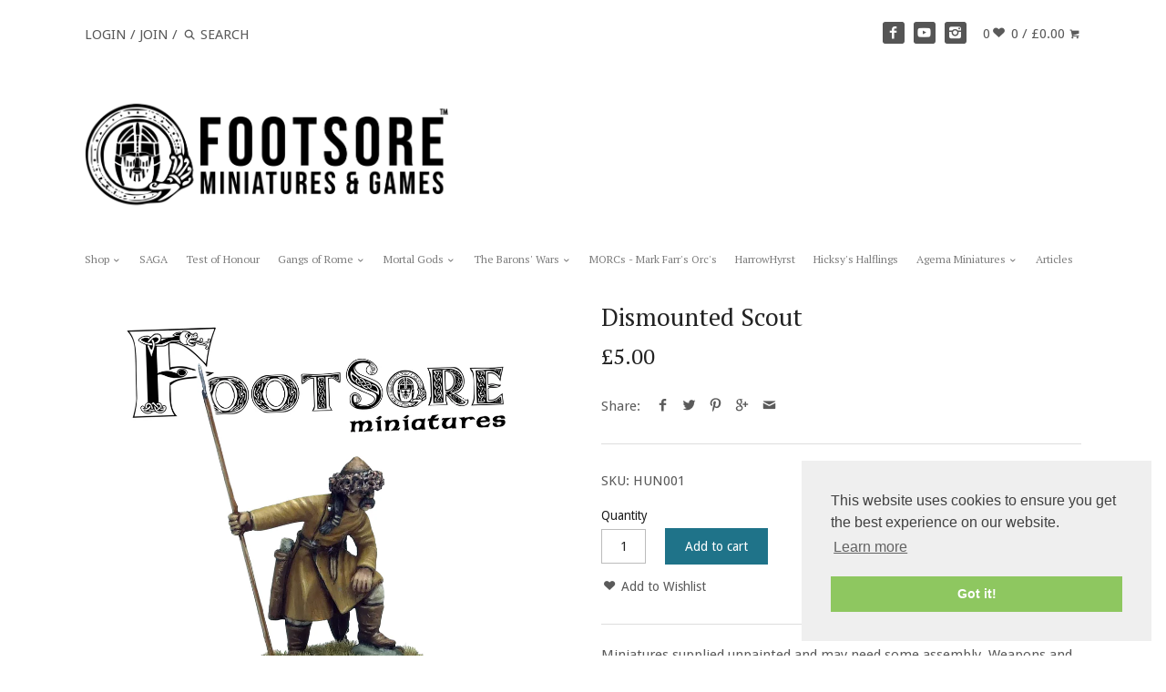

--- FILE ---
content_type: text/html; charset=utf-8
request_url: https://footsoreminiatures.co.uk/products/dismounted-scout
body_size: 27597
content:
<!doctype html>
<!--[if IE 8]><html class="no-js ie8" lang="en"> <![endif]-->
<!--[if IE 9]><html class="no-js ie9" lang="en"> <![endif]-->
<!--[if (gt IE 10)|!(IE)]><!--> <html class="no-js" lang="en"> <!--<![endif]-->  
<head>
  <!-- Canopy v1.2.4 -->
  <meta charset="utf-8" />
  <!--[if IE]><meta http-equiv='X-UA-Compatible' content='IE=edge,chrome=1' /><![endif]-->
  
  <title>
  Dismounted Scout &ndash; Footsore Miniatures &amp; Games Limited
  </title>

  
  <meta name="description" content="Miniatures supplied unpainted and may need some assembly. Weapons and base supplied." />
  

  <meta name="viewport" content="width=device-width, user-scalable=no" />

  <link rel="canonical" href="https://footsoreminiatures.co.uk/products/dismounted-scout" />

  


  <meta property="og:type" content="product" />
  <meta property="og:title" content="Dismounted Scout" />
  
  <meta property="og:image" content="http://footsoreminiatures.co.uk/cdn/shop/products/hun-scout-1_grande.png?v=1657965267" />
  <meta property="og:image:secure_url" content="https://footsoreminiatures.co.uk/cdn/shop/products/hun-scout-1_grande.png?v=1657965267" />
  
  <meta property="og:image" content="http://footsoreminiatures.co.uk/cdn/shop/products/hun-scout-2_grande.png?v=1657965267" />
  <meta property="og:image:secure_url" content="https://footsoreminiatures.co.uk/cdn/shop/products/hun-scout-2_grande.png?v=1657965267" />
  
  <meta property="og:image" content="http://footsoreminiatures.co.uk/cdn/shop/products/hun-scout-3_grande.png?v=1657965267" />
  <meta property="og:image:secure_url" content="https://footsoreminiatures.co.uk/cdn/shop/products/hun-scout-3_grande.png?v=1657965267" />
  
  <meta property="og:price:amount" content="5.00" />
  <meta property="og:price:currency" content="GBP" />



<meta property="og:description" content="Miniatures supplied unpainted and may need some assembly. Weapons and base supplied." />

<meta property="og:url" content="https://footsoreminiatures.co.uk/products/dismounted-scout" />
<meta property="og:site_name" content="Footsore Miniatures &amp; Games Limited" />

  


  <meta name="twitter:card" content="summary">


  <meta name="twitter:title" content="Dismounted Scout">
  <meta name="twitter:description" content="Miniatures supplied unpainted and may need some assembly. Weapons and base supplied.">
  <meta name="twitter:image" content="https://footsoreminiatures.co.uk/cdn/shop/products/hun-scout-1_grande.png?v=1657965267">
  <meta name="twitter:image:width" content="600">
  <meta name="twitter:image:height" content="600">

  
  




<link href="//fonts.googleapis.com/css?family=Droid+Sans:400,700|PT+Serif:400,700|PT+Serif:400,700|Lato:400,700" rel="stylesheet" type="text/css">


  <link href="//footsoreminiatures.co.uk/cdn/shop/t/11/assets/styles.scss.css?v=76361967293672148671755614751" rel="stylesheet" type="text/css" media="all" />
  
  <script src="//ajax.googleapis.com/ajax/libs/jquery/1.9.1/jquery.min.js" type="text/javascript"></script>

  <script src="//footsoreminiatures.co.uk/cdn/shopifycloud/storefront/assets/themes_support/option_selection-b017cd28.js" type="text/javascript"></script>
  <script src="//footsoreminiatures.co.uk/cdn/shopifycloud/storefront/assets/themes_support/api.jquery-7ab1a3a4.js" type="text/javascript"></script>

  
  
  
  <script>window.performance && window.performance.mark && window.performance.mark('shopify.content_for_header.start');</script><meta name="facebook-domain-verification" content="j4lwo8mfc6kp0882plufixgcbipebl">
<meta name="google-site-verification" content="Sqz3rqSLw2syKODwdOzRVB_ZOzAOR63INFYhLQaO3x0">
<meta id="shopify-digital-wallet" name="shopify-digital-wallet" content="/6579717/digital_wallets/dialog">
<meta name="shopify-checkout-api-token" content="84db7802134a2d822799004038aa8e19">
<meta id="in-context-paypal-metadata" data-shop-id="6579717" data-venmo-supported="false" data-environment="production" data-locale="en_US" data-paypal-v4="true" data-currency="GBP">
<link rel="alternate" type="application/json+oembed" href="https://footsoreminiatures.co.uk/products/dismounted-scout.oembed">
<script async="async" src="/checkouts/internal/preloads.js?locale=en-GB"></script>
<link rel="preconnect" href="https://shop.app" crossorigin="anonymous">
<script async="async" src="https://shop.app/checkouts/internal/preloads.js?locale=en-GB&shop_id=6579717" crossorigin="anonymous"></script>
<script id="apple-pay-shop-capabilities" type="application/json">{"shopId":6579717,"countryCode":"GB","currencyCode":"GBP","merchantCapabilities":["supports3DS"],"merchantId":"gid:\/\/shopify\/Shop\/6579717","merchantName":"Footsore Miniatures \u0026 Games Limited","requiredBillingContactFields":["postalAddress","email","phone"],"requiredShippingContactFields":["postalAddress","email","phone"],"shippingType":"shipping","supportedNetworks":["visa","maestro","masterCard","amex","discover","elo"],"total":{"type":"pending","label":"Footsore Miniatures \u0026 Games Limited","amount":"1.00"},"shopifyPaymentsEnabled":true,"supportsSubscriptions":true}</script>
<script id="shopify-features" type="application/json">{"accessToken":"84db7802134a2d822799004038aa8e19","betas":["rich-media-storefront-analytics"],"domain":"footsoreminiatures.co.uk","predictiveSearch":true,"shopId":6579717,"locale":"en"}</script>
<script>var Shopify = Shopify || {};
Shopify.shop = "footsore-miniatures.myshopify.com";
Shopify.locale = "en";
Shopify.currency = {"active":"GBP","rate":"1.0"};
Shopify.country = "GB";
Shopify.theme = {"name":"Footsore UK 1.3","id":15986819108,"schema_name":null,"schema_version":null,"theme_store_id":null,"role":"main"};
Shopify.theme.handle = "null";
Shopify.theme.style = {"id":null,"handle":null};
Shopify.cdnHost = "footsoreminiatures.co.uk/cdn";
Shopify.routes = Shopify.routes || {};
Shopify.routes.root = "/";</script>
<script type="module">!function(o){(o.Shopify=o.Shopify||{}).modules=!0}(window);</script>
<script>!function(o){function n(){var o=[];function n(){o.push(Array.prototype.slice.apply(arguments))}return n.q=o,n}var t=o.Shopify=o.Shopify||{};t.loadFeatures=n(),t.autoloadFeatures=n()}(window);</script>
<script>
  window.ShopifyPay = window.ShopifyPay || {};
  window.ShopifyPay.apiHost = "shop.app\/pay";
  window.ShopifyPay.redirectState = null;
</script>
<script id="shop-js-analytics" type="application/json">{"pageType":"product"}</script>
<script defer="defer" async type="module" src="//footsoreminiatures.co.uk/cdn/shopifycloud/shop-js/modules/v2/client.init-shop-cart-sync_BT-GjEfc.en.esm.js"></script>
<script defer="defer" async type="module" src="//footsoreminiatures.co.uk/cdn/shopifycloud/shop-js/modules/v2/chunk.common_D58fp_Oc.esm.js"></script>
<script defer="defer" async type="module" src="//footsoreminiatures.co.uk/cdn/shopifycloud/shop-js/modules/v2/chunk.modal_xMitdFEc.esm.js"></script>
<script type="module">
  await import("//footsoreminiatures.co.uk/cdn/shopifycloud/shop-js/modules/v2/client.init-shop-cart-sync_BT-GjEfc.en.esm.js");
await import("//footsoreminiatures.co.uk/cdn/shopifycloud/shop-js/modules/v2/chunk.common_D58fp_Oc.esm.js");
await import("//footsoreminiatures.co.uk/cdn/shopifycloud/shop-js/modules/v2/chunk.modal_xMitdFEc.esm.js");

  window.Shopify.SignInWithShop?.initShopCartSync?.({"fedCMEnabled":true,"windoidEnabled":true});

</script>
<script>
  window.Shopify = window.Shopify || {};
  if (!window.Shopify.featureAssets) window.Shopify.featureAssets = {};
  window.Shopify.featureAssets['shop-js'] = {"shop-cart-sync":["modules/v2/client.shop-cart-sync_DZOKe7Ll.en.esm.js","modules/v2/chunk.common_D58fp_Oc.esm.js","modules/v2/chunk.modal_xMitdFEc.esm.js"],"init-fed-cm":["modules/v2/client.init-fed-cm_B6oLuCjv.en.esm.js","modules/v2/chunk.common_D58fp_Oc.esm.js","modules/v2/chunk.modal_xMitdFEc.esm.js"],"shop-cash-offers":["modules/v2/client.shop-cash-offers_D2sdYoxE.en.esm.js","modules/v2/chunk.common_D58fp_Oc.esm.js","modules/v2/chunk.modal_xMitdFEc.esm.js"],"shop-login-button":["modules/v2/client.shop-login-button_QeVjl5Y3.en.esm.js","modules/v2/chunk.common_D58fp_Oc.esm.js","modules/v2/chunk.modal_xMitdFEc.esm.js"],"pay-button":["modules/v2/client.pay-button_DXTOsIq6.en.esm.js","modules/v2/chunk.common_D58fp_Oc.esm.js","modules/v2/chunk.modal_xMitdFEc.esm.js"],"shop-button":["modules/v2/client.shop-button_DQZHx9pm.en.esm.js","modules/v2/chunk.common_D58fp_Oc.esm.js","modules/v2/chunk.modal_xMitdFEc.esm.js"],"avatar":["modules/v2/client.avatar_BTnouDA3.en.esm.js"],"init-windoid":["modules/v2/client.init-windoid_CR1B-cfM.en.esm.js","modules/v2/chunk.common_D58fp_Oc.esm.js","modules/v2/chunk.modal_xMitdFEc.esm.js"],"init-shop-for-new-customer-accounts":["modules/v2/client.init-shop-for-new-customer-accounts_C_vY_xzh.en.esm.js","modules/v2/client.shop-login-button_QeVjl5Y3.en.esm.js","modules/v2/chunk.common_D58fp_Oc.esm.js","modules/v2/chunk.modal_xMitdFEc.esm.js"],"init-shop-email-lookup-coordinator":["modules/v2/client.init-shop-email-lookup-coordinator_BI7n9ZSv.en.esm.js","modules/v2/chunk.common_D58fp_Oc.esm.js","modules/v2/chunk.modal_xMitdFEc.esm.js"],"init-shop-cart-sync":["modules/v2/client.init-shop-cart-sync_BT-GjEfc.en.esm.js","modules/v2/chunk.common_D58fp_Oc.esm.js","modules/v2/chunk.modal_xMitdFEc.esm.js"],"shop-toast-manager":["modules/v2/client.shop-toast-manager_DiYdP3xc.en.esm.js","modules/v2/chunk.common_D58fp_Oc.esm.js","modules/v2/chunk.modal_xMitdFEc.esm.js"],"init-customer-accounts":["modules/v2/client.init-customer-accounts_D9ZNqS-Q.en.esm.js","modules/v2/client.shop-login-button_QeVjl5Y3.en.esm.js","modules/v2/chunk.common_D58fp_Oc.esm.js","modules/v2/chunk.modal_xMitdFEc.esm.js"],"init-customer-accounts-sign-up":["modules/v2/client.init-customer-accounts-sign-up_iGw4briv.en.esm.js","modules/v2/client.shop-login-button_QeVjl5Y3.en.esm.js","modules/v2/chunk.common_D58fp_Oc.esm.js","modules/v2/chunk.modal_xMitdFEc.esm.js"],"shop-follow-button":["modules/v2/client.shop-follow-button_CqMgW2wH.en.esm.js","modules/v2/chunk.common_D58fp_Oc.esm.js","modules/v2/chunk.modal_xMitdFEc.esm.js"],"checkout-modal":["modules/v2/client.checkout-modal_xHeaAweL.en.esm.js","modules/v2/chunk.common_D58fp_Oc.esm.js","modules/v2/chunk.modal_xMitdFEc.esm.js"],"shop-login":["modules/v2/client.shop-login_D91U-Q7h.en.esm.js","modules/v2/chunk.common_D58fp_Oc.esm.js","modules/v2/chunk.modal_xMitdFEc.esm.js"],"lead-capture":["modules/v2/client.lead-capture_BJmE1dJe.en.esm.js","modules/v2/chunk.common_D58fp_Oc.esm.js","modules/v2/chunk.modal_xMitdFEc.esm.js"],"payment-terms":["modules/v2/client.payment-terms_Ci9AEqFq.en.esm.js","modules/v2/chunk.common_D58fp_Oc.esm.js","modules/v2/chunk.modal_xMitdFEc.esm.js"]};
</script>
<script>(function() {
  var isLoaded = false;
  function asyncLoad() {
    if (isLoaded) return;
    isLoaded = true;
    var urls = ["https:\/\/chimpstatic.com\/mcjs-connected\/js\/users\/5ce65a3d32956ef516bc5bd54\/06ac3d996e500f52c1513cf97.js?shop=footsore-miniatures.myshopify.com","https:\/\/cdn.recovermycart.com\/scripts\/keepcart\/CartJS.min.js?shop=footsore-miniatures.myshopify.com\u0026shop=footsore-miniatures.myshopify.com","https:\/\/cdn-app.cart-bot.net\/public\/js\/append.js?shop=footsore-miniatures.myshopify.com"];
    for (var i = 0; i < urls.length; i++) {
      var s = document.createElement('script');
      s.type = 'text/javascript';
      s.async = true;
      s.src = urls[i];
      var x = document.getElementsByTagName('script')[0];
      x.parentNode.insertBefore(s, x);
    }
  };
  if(window.attachEvent) {
    window.attachEvent('onload', asyncLoad);
  } else {
    window.addEventListener('load', asyncLoad, false);
  }
})();</script>
<script id="__st">var __st={"a":6579717,"offset":0,"reqid":"6340d810-ba5e-43c5-a123-4f71d2086709-1769108894","pageurl":"footsoreminiatures.co.uk\/products\/dismounted-scout","u":"38db00a77c80","p":"product","rtyp":"product","rid":1800312946749};</script>
<script>window.ShopifyPaypalV4VisibilityTracking = true;</script>
<script id="captcha-bootstrap">!function(){'use strict';const t='contact',e='account',n='new_comment',o=[[t,t],['blogs',n],['comments',n],[t,'customer']],c=[[e,'customer_login'],[e,'guest_login'],[e,'recover_customer_password'],[e,'create_customer']],r=t=>t.map((([t,e])=>`form[action*='/${t}']:not([data-nocaptcha='true']) input[name='form_type'][value='${e}']`)).join(','),a=t=>()=>t?[...document.querySelectorAll(t)].map((t=>t.form)):[];function s(){const t=[...o],e=r(t);return a(e)}const i='password',u='form_key',d=['recaptcha-v3-token','g-recaptcha-response','h-captcha-response',i],f=()=>{try{return window.sessionStorage}catch{return}},m='__shopify_v',_=t=>t.elements[u];function p(t,e,n=!1){try{const o=window.sessionStorage,c=JSON.parse(o.getItem(e)),{data:r}=function(t){const{data:e,action:n}=t;return t[m]||n?{data:e,action:n}:{data:t,action:n}}(c);for(const[e,n]of Object.entries(r))t.elements[e]&&(t.elements[e].value=n);n&&o.removeItem(e)}catch(o){console.error('form repopulation failed',{error:o})}}const l='form_type',E='cptcha';function T(t){t.dataset[E]=!0}const w=window,h=w.document,L='Shopify',v='ce_forms',y='captcha';let A=!1;((t,e)=>{const n=(g='f06e6c50-85a8-45c8-87d0-21a2b65856fe',I='https://cdn.shopify.com/shopifycloud/storefront-forms-hcaptcha/ce_storefront_forms_captcha_hcaptcha.v1.5.2.iife.js',D={infoText:'Protected by hCaptcha',privacyText:'Privacy',termsText:'Terms'},(t,e,n)=>{const o=w[L][v],c=o.bindForm;if(c)return c(t,g,e,D).then(n);var r;o.q.push([[t,g,e,D],n]),r=I,A||(h.body.append(Object.assign(h.createElement('script'),{id:'captcha-provider',async:!0,src:r})),A=!0)});var g,I,D;w[L]=w[L]||{},w[L][v]=w[L][v]||{},w[L][v].q=[],w[L][y]=w[L][y]||{},w[L][y].protect=function(t,e){n(t,void 0,e),T(t)},Object.freeze(w[L][y]),function(t,e,n,w,h,L){const[v,y,A,g]=function(t,e,n){const i=e?o:[],u=t?c:[],d=[...i,...u],f=r(d),m=r(i),_=r(d.filter((([t,e])=>n.includes(e))));return[a(f),a(m),a(_),s()]}(w,h,L),I=t=>{const e=t.target;return e instanceof HTMLFormElement?e:e&&e.form},D=t=>v().includes(t);t.addEventListener('submit',(t=>{const e=I(t);if(!e)return;const n=D(e)&&!e.dataset.hcaptchaBound&&!e.dataset.recaptchaBound,o=_(e),c=g().includes(e)&&(!o||!o.value);(n||c)&&t.preventDefault(),c&&!n&&(function(t){try{if(!f())return;!function(t){const e=f();if(!e)return;const n=_(t);if(!n)return;const o=n.value;o&&e.removeItem(o)}(t);const e=Array.from(Array(32),(()=>Math.random().toString(36)[2])).join('');!function(t,e){_(t)||t.append(Object.assign(document.createElement('input'),{type:'hidden',name:u})),t.elements[u].value=e}(t,e),function(t,e){const n=f();if(!n)return;const o=[...t.querySelectorAll(`input[type='${i}']`)].map((({name:t})=>t)),c=[...d,...o],r={};for(const[a,s]of new FormData(t).entries())c.includes(a)||(r[a]=s);n.setItem(e,JSON.stringify({[m]:1,action:t.action,data:r}))}(t,e)}catch(e){console.error('failed to persist form',e)}}(e),e.submit())}));const S=(t,e)=>{t&&!t.dataset[E]&&(n(t,e.some((e=>e===t))),T(t))};for(const o of['focusin','change'])t.addEventListener(o,(t=>{const e=I(t);D(e)&&S(e,y())}));const B=e.get('form_key'),M=e.get(l),P=B&&M;t.addEventListener('DOMContentLoaded',(()=>{const t=y();if(P)for(const e of t)e.elements[l].value===M&&p(e,B);[...new Set([...A(),...v().filter((t=>'true'===t.dataset.shopifyCaptcha))])].forEach((e=>S(e,t)))}))}(h,new URLSearchParams(w.location.search),n,t,e,['guest_login'])})(!0,!0)}();</script>
<script integrity="sha256-4kQ18oKyAcykRKYeNunJcIwy7WH5gtpwJnB7kiuLZ1E=" data-source-attribution="shopify.loadfeatures" defer="defer" src="//footsoreminiatures.co.uk/cdn/shopifycloud/storefront/assets/storefront/load_feature-a0a9edcb.js" crossorigin="anonymous"></script>
<script crossorigin="anonymous" defer="defer" src="//footsoreminiatures.co.uk/cdn/shopifycloud/storefront/assets/shopify_pay/storefront-65b4c6d7.js?v=20250812"></script>
<script data-source-attribution="shopify.dynamic_checkout.dynamic.init">var Shopify=Shopify||{};Shopify.PaymentButton=Shopify.PaymentButton||{isStorefrontPortableWallets:!0,init:function(){window.Shopify.PaymentButton.init=function(){};var t=document.createElement("script");t.src="https://footsoreminiatures.co.uk/cdn/shopifycloud/portable-wallets/latest/portable-wallets.en.js",t.type="module",document.head.appendChild(t)}};
</script>
<script data-source-attribution="shopify.dynamic_checkout.buyer_consent">
  function portableWalletsHideBuyerConsent(e){var t=document.getElementById("shopify-buyer-consent"),n=document.getElementById("shopify-subscription-policy-button");t&&n&&(t.classList.add("hidden"),t.setAttribute("aria-hidden","true"),n.removeEventListener("click",e))}function portableWalletsShowBuyerConsent(e){var t=document.getElementById("shopify-buyer-consent"),n=document.getElementById("shopify-subscription-policy-button");t&&n&&(t.classList.remove("hidden"),t.removeAttribute("aria-hidden"),n.addEventListener("click",e))}window.Shopify?.PaymentButton&&(window.Shopify.PaymentButton.hideBuyerConsent=portableWalletsHideBuyerConsent,window.Shopify.PaymentButton.showBuyerConsent=portableWalletsShowBuyerConsent);
</script>
<script data-source-attribution="shopify.dynamic_checkout.cart.bootstrap">document.addEventListener("DOMContentLoaded",(function(){function t(){return document.querySelector("shopify-accelerated-checkout-cart, shopify-accelerated-checkout")}if(t())Shopify.PaymentButton.init();else{new MutationObserver((function(e,n){t()&&(Shopify.PaymentButton.init(),n.disconnect())})).observe(document.body,{childList:!0,subtree:!0})}}));
</script>
<script id='scb4127' type='text/javascript' async='' src='https://footsoreminiatures.co.uk/cdn/shopifycloud/privacy-banner/storefront-banner.js'></script><link id="shopify-accelerated-checkout-styles" rel="stylesheet" media="screen" href="https://footsoreminiatures.co.uk/cdn/shopifycloud/portable-wallets/latest/accelerated-checkout-backwards-compat.css" crossorigin="anonymous">
<style id="shopify-accelerated-checkout-cart">
        #shopify-buyer-consent {
  margin-top: 1em;
  display: inline-block;
  width: 100%;
}

#shopify-buyer-consent.hidden {
  display: none;
}

#shopify-subscription-policy-button {
  background: none;
  border: none;
  padding: 0;
  text-decoration: underline;
  font-size: inherit;
  cursor: pointer;
}

#shopify-subscription-policy-button::before {
  box-shadow: none;
}

      </style>

<script>window.performance && window.performance.mark && window.performance.mark('shopify.content_for_header.end');</script>
  
  <script>
    document.documentElement.className = document.documentElement.className.replace('no-js', '');
    products = {};
    Shopify.money_format = "\u003cspan class=money\u003e\u0026pound;{{amount}}\u003c\/span\u003e";
  </script>
  <link rel="shortcut icon" href="//footsoreminiatures.co.uk/cdn/shop/t/11/assets/favicon.png?v=38399799382026144701554283503" type="image/png" />
  <link rel="stylesheet" type="text/css" href="//cdnjs.cloudflare.com/ajax/libs/cookieconsent2/3.0.3/cookieconsent.min.css" />
<script src="//cdnjs.cloudflare.com/ajax/libs/cookieconsent2/3.0.3/cookieconsent.min.js"></script>
<script>
window.addEventListener("load", function(){
window.cookieconsent.initialise({
  "palette": {
    "popup": {
      "background": "#efefef",
      "text": "#404040"
    },
    "button": {
      "background": "#8ec760",
      "text": "#ffffff"
    }
  },
  "position": "bottom-right"
})});
</script>
<meta name="google-site-verification" content="TYz-2O0of__UT3mSskqtvCXXlJNWWqCT-oT7Jvqn5Z8" />
  <link href="//footsoreminiatures.co.uk/cdn/shop/t/11/assets/shopstorm-apps.scss.css?v=166495328941381572941623446896" rel="stylesheet" type="text/css" media="all" />
  <script async src="https://cdn.productcustomizer.com/storefront/production-product-customizer-v2.js?shop=footsore-miniatures.myshopify.com" type="text/javascript"></script>
<!--Gem_Page_Header_Script-->
<!-- "snippets/gem-app-header-scripts.liquid" was not rendered, the associated app was uninstalled -->
<!--End_Gem_Page_Header_Script-->
<script>
  var dcCart = {"note":null,"attributes":{},"original_total_price":0,"total_price":0,"total_discount":0,"total_weight":0.0,"item_count":0,"items":[],"requires_shipping":false,"currency":"GBP","items_subtotal_price":0,"cart_level_discount_applications":[],"checkout_charge_amount":0};
  
  var dcCustomerId = false;
  var dcCustomerEmail = false;
  var dcCustomerTags = false;
  
</script>
<link href="https://monorail-edge.shopifysvc.com" rel="dns-prefetch">
<script>(function(){if ("sendBeacon" in navigator && "performance" in window) {try {var session_token_from_headers = performance.getEntriesByType('navigation')[0].serverTiming.find(x => x.name == '_s').description;} catch {var session_token_from_headers = undefined;}var session_cookie_matches = document.cookie.match(/_shopify_s=([^;]*)/);var session_token_from_cookie = session_cookie_matches && session_cookie_matches.length === 2 ? session_cookie_matches[1] : "";var session_token = session_token_from_headers || session_token_from_cookie || "";function handle_abandonment_event(e) {var entries = performance.getEntries().filter(function(entry) {return /monorail-edge.shopifysvc.com/.test(entry.name);});if (!window.abandonment_tracked && entries.length === 0) {window.abandonment_tracked = true;var currentMs = Date.now();var navigation_start = performance.timing.navigationStart;var payload = {shop_id: 6579717,url: window.location.href,navigation_start,duration: currentMs - navigation_start,session_token,page_type: "product"};window.navigator.sendBeacon("https://monorail-edge.shopifysvc.com/v1/produce", JSON.stringify({schema_id: "online_store_buyer_site_abandonment/1.1",payload: payload,metadata: {event_created_at_ms: currentMs,event_sent_at_ms: currentMs}}));}}window.addEventListener('pagehide', handle_abandonment_event);}}());</script>
<script id="web-pixels-manager-setup">(function e(e,d,r,n,o){if(void 0===o&&(o={}),!Boolean(null===(a=null===(i=window.Shopify)||void 0===i?void 0:i.analytics)||void 0===a?void 0:a.replayQueue)){var i,a;window.Shopify=window.Shopify||{};var t=window.Shopify;t.analytics=t.analytics||{};var s=t.analytics;s.replayQueue=[],s.publish=function(e,d,r){return s.replayQueue.push([e,d,r]),!0};try{self.performance.mark("wpm:start")}catch(e){}var l=function(){var e={modern:/Edge?\/(1{2}[4-9]|1[2-9]\d|[2-9]\d{2}|\d{4,})\.\d+(\.\d+|)|Firefox\/(1{2}[4-9]|1[2-9]\d|[2-9]\d{2}|\d{4,})\.\d+(\.\d+|)|Chrom(ium|e)\/(9{2}|\d{3,})\.\d+(\.\d+|)|(Maci|X1{2}).+ Version\/(15\.\d+|(1[6-9]|[2-9]\d|\d{3,})\.\d+)([,.]\d+|)( \(\w+\)|)( Mobile\/\w+|) Safari\/|Chrome.+OPR\/(9{2}|\d{3,})\.\d+\.\d+|(CPU[ +]OS|iPhone[ +]OS|CPU[ +]iPhone|CPU IPhone OS|CPU iPad OS)[ +]+(15[._]\d+|(1[6-9]|[2-9]\d|\d{3,})[._]\d+)([._]\d+|)|Android:?[ /-](13[3-9]|1[4-9]\d|[2-9]\d{2}|\d{4,})(\.\d+|)(\.\d+|)|Android.+Firefox\/(13[5-9]|1[4-9]\d|[2-9]\d{2}|\d{4,})\.\d+(\.\d+|)|Android.+Chrom(ium|e)\/(13[3-9]|1[4-9]\d|[2-9]\d{2}|\d{4,})\.\d+(\.\d+|)|SamsungBrowser\/([2-9]\d|\d{3,})\.\d+/,legacy:/Edge?\/(1[6-9]|[2-9]\d|\d{3,})\.\d+(\.\d+|)|Firefox\/(5[4-9]|[6-9]\d|\d{3,})\.\d+(\.\d+|)|Chrom(ium|e)\/(5[1-9]|[6-9]\d|\d{3,})\.\d+(\.\d+|)([\d.]+$|.*Safari\/(?![\d.]+ Edge\/[\d.]+$))|(Maci|X1{2}).+ Version\/(10\.\d+|(1[1-9]|[2-9]\d|\d{3,})\.\d+)([,.]\d+|)( \(\w+\)|)( Mobile\/\w+|) Safari\/|Chrome.+OPR\/(3[89]|[4-9]\d|\d{3,})\.\d+\.\d+|(CPU[ +]OS|iPhone[ +]OS|CPU[ +]iPhone|CPU IPhone OS|CPU iPad OS)[ +]+(10[._]\d+|(1[1-9]|[2-9]\d|\d{3,})[._]\d+)([._]\d+|)|Android:?[ /-](13[3-9]|1[4-9]\d|[2-9]\d{2}|\d{4,})(\.\d+|)(\.\d+|)|Mobile Safari.+OPR\/([89]\d|\d{3,})\.\d+\.\d+|Android.+Firefox\/(13[5-9]|1[4-9]\d|[2-9]\d{2}|\d{4,})\.\d+(\.\d+|)|Android.+Chrom(ium|e)\/(13[3-9]|1[4-9]\d|[2-9]\d{2}|\d{4,})\.\d+(\.\d+|)|Android.+(UC? ?Browser|UCWEB|U3)[ /]?(15\.([5-9]|\d{2,})|(1[6-9]|[2-9]\d|\d{3,})\.\d+)\.\d+|SamsungBrowser\/(5\.\d+|([6-9]|\d{2,})\.\d+)|Android.+MQ{2}Browser\/(14(\.(9|\d{2,})|)|(1[5-9]|[2-9]\d|\d{3,})(\.\d+|))(\.\d+|)|K[Aa][Ii]OS\/(3\.\d+|([4-9]|\d{2,})\.\d+)(\.\d+|)/},d=e.modern,r=e.legacy,n=navigator.userAgent;return n.match(d)?"modern":n.match(r)?"legacy":"unknown"}(),u="modern"===l?"modern":"legacy",c=(null!=n?n:{modern:"",legacy:""})[u],f=function(e){return[e.baseUrl,"/wpm","/b",e.hashVersion,"modern"===e.buildTarget?"m":"l",".js"].join("")}({baseUrl:d,hashVersion:r,buildTarget:u}),m=function(e){var d=e.version,r=e.bundleTarget,n=e.surface,o=e.pageUrl,i=e.monorailEndpoint;return{emit:function(e){var a=e.status,t=e.errorMsg,s=(new Date).getTime(),l=JSON.stringify({metadata:{event_sent_at_ms:s},events:[{schema_id:"web_pixels_manager_load/3.1",payload:{version:d,bundle_target:r,page_url:o,status:a,surface:n,error_msg:t},metadata:{event_created_at_ms:s}}]});if(!i)return console&&console.warn&&console.warn("[Web Pixels Manager] No Monorail endpoint provided, skipping logging."),!1;try{return self.navigator.sendBeacon.bind(self.navigator)(i,l)}catch(e){}var u=new XMLHttpRequest;try{return u.open("POST",i,!0),u.setRequestHeader("Content-Type","text/plain"),u.send(l),!0}catch(e){return console&&console.warn&&console.warn("[Web Pixels Manager] Got an unhandled error while logging to Monorail."),!1}}}}({version:r,bundleTarget:l,surface:e.surface,pageUrl:self.location.href,monorailEndpoint:e.monorailEndpoint});try{o.browserTarget=l,function(e){var d=e.src,r=e.async,n=void 0===r||r,o=e.onload,i=e.onerror,a=e.sri,t=e.scriptDataAttributes,s=void 0===t?{}:t,l=document.createElement("script"),u=document.querySelector("head"),c=document.querySelector("body");if(l.async=n,l.src=d,a&&(l.integrity=a,l.crossOrigin="anonymous"),s)for(var f in s)if(Object.prototype.hasOwnProperty.call(s,f))try{l.dataset[f]=s[f]}catch(e){}if(o&&l.addEventListener("load",o),i&&l.addEventListener("error",i),u)u.appendChild(l);else{if(!c)throw new Error("Did not find a head or body element to append the script");c.appendChild(l)}}({src:f,async:!0,onload:function(){if(!function(){var e,d;return Boolean(null===(d=null===(e=window.Shopify)||void 0===e?void 0:e.analytics)||void 0===d?void 0:d.initialized)}()){var d=window.webPixelsManager.init(e)||void 0;if(d){var r=window.Shopify.analytics;r.replayQueue.forEach((function(e){var r=e[0],n=e[1],o=e[2];d.publishCustomEvent(r,n,o)})),r.replayQueue=[],r.publish=d.publishCustomEvent,r.visitor=d.visitor,r.initialized=!0}}},onerror:function(){return m.emit({status:"failed",errorMsg:"".concat(f," has failed to load")})},sri:function(e){var d=/^sha384-[A-Za-z0-9+/=]+$/;return"string"==typeof e&&d.test(e)}(c)?c:"",scriptDataAttributes:o}),m.emit({status:"loading"})}catch(e){m.emit({status:"failed",errorMsg:(null==e?void 0:e.message)||"Unknown error"})}}})({shopId: 6579717,storefrontBaseUrl: "https://footsoreminiatures.co.uk",extensionsBaseUrl: "https://extensions.shopifycdn.com/cdn/shopifycloud/web-pixels-manager",monorailEndpoint: "https://monorail-edge.shopifysvc.com/unstable/produce_batch",surface: "storefront-renderer",enabledBetaFlags: ["2dca8a86"],webPixelsConfigList: [{"id":"496566516","configuration":"{\"config\":\"{\\\"pixel_id\\\":\\\"G-31MGQVDDL8\\\",\\\"target_country\\\":\\\"ZZ\\\",\\\"gtag_events\\\":[{\\\"type\\\":\\\"search\\\",\\\"action_label\\\":\\\"G-31MGQVDDL8\\\"},{\\\"type\\\":\\\"begin_checkout\\\",\\\"action_label\\\":\\\"G-31MGQVDDL8\\\"},{\\\"type\\\":\\\"view_item\\\",\\\"action_label\\\":[\\\"G-31MGQVDDL8\\\",\\\"MC-ZGDDF3T01C\\\"]},{\\\"type\\\":\\\"purchase\\\",\\\"action_label\\\":[\\\"G-31MGQVDDL8\\\",\\\"MC-ZGDDF3T01C\\\"]},{\\\"type\\\":\\\"page_view\\\",\\\"action_label\\\":[\\\"G-31MGQVDDL8\\\",\\\"MC-ZGDDF3T01C\\\"]},{\\\"type\\\":\\\"add_payment_info\\\",\\\"action_label\\\":\\\"G-31MGQVDDL8\\\"},{\\\"type\\\":\\\"add_to_cart\\\",\\\"action_label\\\":\\\"G-31MGQVDDL8\\\"}],\\\"enable_monitoring_mode\\\":false}\"}","eventPayloadVersion":"v1","runtimeContext":"OPEN","scriptVersion":"b2a88bafab3e21179ed38636efcd8a93","type":"APP","apiClientId":1780363,"privacyPurposes":[],"dataSharingAdjustments":{"protectedCustomerApprovalScopes":["read_customer_address","read_customer_email","read_customer_name","read_customer_personal_data","read_customer_phone"]}},{"id":"193003764","configuration":"{\"pixel_id\":\"687589948555639\",\"pixel_type\":\"facebook_pixel\",\"metaapp_system_user_token\":\"-\"}","eventPayloadVersion":"v1","runtimeContext":"OPEN","scriptVersion":"ca16bc87fe92b6042fbaa3acc2fbdaa6","type":"APP","apiClientId":2329312,"privacyPurposes":["ANALYTICS","MARKETING","SALE_OF_DATA"],"dataSharingAdjustments":{"protectedCustomerApprovalScopes":["read_customer_address","read_customer_email","read_customer_name","read_customer_personal_data","read_customer_phone"]}},{"id":"shopify-app-pixel","configuration":"{}","eventPayloadVersion":"v1","runtimeContext":"STRICT","scriptVersion":"0450","apiClientId":"shopify-pixel","type":"APP","privacyPurposes":["ANALYTICS","MARKETING"]},{"id":"shopify-custom-pixel","eventPayloadVersion":"v1","runtimeContext":"LAX","scriptVersion":"0450","apiClientId":"shopify-pixel","type":"CUSTOM","privacyPurposes":["ANALYTICS","MARKETING"]}],isMerchantRequest: false,initData: {"shop":{"name":"Footsore Miniatures \u0026 Games Limited","paymentSettings":{"currencyCode":"GBP"},"myshopifyDomain":"footsore-miniatures.myshopify.com","countryCode":"GB","storefrontUrl":"https:\/\/footsoreminiatures.co.uk"},"customer":null,"cart":null,"checkout":null,"productVariants":[{"price":{"amount":5.0,"currencyCode":"GBP"},"product":{"title":"Dismounted Scout","vendor":"Footsore Miniatures","id":"1800312946749","untranslatedTitle":"Dismounted Scout","url":"\/products\/dismounted-scout","type":"Metal"},"id":"13898175873085","image":{"src":"\/\/footsoreminiatures.co.uk\/cdn\/shop\/products\/hun-scout-1.png?v=1657965267"},"sku":"HUN001","title":"Default Title","untranslatedTitle":"Default Title"}],"purchasingCompany":null},},"https://footsoreminiatures.co.uk/cdn","fcfee988w5aeb613cpc8e4bc33m6693e112",{"modern":"","legacy":""},{"shopId":"6579717","storefrontBaseUrl":"https:\/\/footsoreminiatures.co.uk","extensionBaseUrl":"https:\/\/extensions.shopifycdn.com\/cdn\/shopifycloud\/web-pixels-manager","surface":"storefront-renderer","enabledBetaFlags":"[\"2dca8a86\"]","isMerchantRequest":"false","hashVersion":"fcfee988w5aeb613cpc8e4bc33m6693e112","publish":"custom","events":"[[\"page_viewed\",{}],[\"product_viewed\",{\"productVariant\":{\"price\":{\"amount\":5.0,\"currencyCode\":\"GBP\"},\"product\":{\"title\":\"Dismounted Scout\",\"vendor\":\"Footsore Miniatures\",\"id\":\"1800312946749\",\"untranslatedTitle\":\"Dismounted Scout\",\"url\":\"\/products\/dismounted-scout\",\"type\":\"Metal\"},\"id\":\"13898175873085\",\"image\":{\"src\":\"\/\/footsoreminiatures.co.uk\/cdn\/shop\/products\/hun-scout-1.png?v=1657965267\"},\"sku\":\"HUN001\",\"title\":\"Default Title\",\"untranslatedTitle\":\"Default Title\"}}]]"});</script><script>
  window.ShopifyAnalytics = window.ShopifyAnalytics || {};
  window.ShopifyAnalytics.meta = window.ShopifyAnalytics.meta || {};
  window.ShopifyAnalytics.meta.currency = 'GBP';
  var meta = {"product":{"id":1800312946749,"gid":"gid:\/\/shopify\/Product\/1800312946749","vendor":"Footsore Miniatures","type":"Metal","handle":"dismounted-scout","variants":[{"id":13898175873085,"price":500,"name":"Dismounted Scout","public_title":null,"sku":"HUN001"}],"remote":false},"page":{"pageType":"product","resourceType":"product","resourceId":1800312946749,"requestId":"6340d810-ba5e-43c5-a123-4f71d2086709-1769108894"}};
  for (var attr in meta) {
    window.ShopifyAnalytics.meta[attr] = meta[attr];
  }
</script>
<script class="analytics">
  (function () {
    var customDocumentWrite = function(content) {
      var jquery = null;

      if (window.jQuery) {
        jquery = window.jQuery;
      } else if (window.Checkout && window.Checkout.$) {
        jquery = window.Checkout.$;
      }

      if (jquery) {
        jquery('body').append(content);
      }
    };

    var hasLoggedConversion = function(token) {
      if (token) {
        return document.cookie.indexOf('loggedConversion=' + token) !== -1;
      }
      return false;
    }

    var setCookieIfConversion = function(token) {
      if (token) {
        var twoMonthsFromNow = new Date(Date.now());
        twoMonthsFromNow.setMonth(twoMonthsFromNow.getMonth() + 2);

        document.cookie = 'loggedConversion=' + token + '; expires=' + twoMonthsFromNow;
      }
    }

    var trekkie = window.ShopifyAnalytics.lib = window.trekkie = window.trekkie || [];
    if (trekkie.integrations) {
      return;
    }
    trekkie.methods = [
      'identify',
      'page',
      'ready',
      'track',
      'trackForm',
      'trackLink'
    ];
    trekkie.factory = function(method) {
      return function() {
        var args = Array.prototype.slice.call(arguments);
        args.unshift(method);
        trekkie.push(args);
        return trekkie;
      };
    };
    for (var i = 0; i < trekkie.methods.length; i++) {
      var key = trekkie.methods[i];
      trekkie[key] = trekkie.factory(key);
    }
    trekkie.load = function(config) {
      trekkie.config = config || {};
      trekkie.config.initialDocumentCookie = document.cookie;
      var first = document.getElementsByTagName('script')[0];
      var script = document.createElement('script');
      script.type = 'text/javascript';
      script.onerror = function(e) {
        var scriptFallback = document.createElement('script');
        scriptFallback.type = 'text/javascript';
        scriptFallback.onerror = function(error) {
                var Monorail = {
      produce: function produce(monorailDomain, schemaId, payload) {
        var currentMs = new Date().getTime();
        var event = {
          schema_id: schemaId,
          payload: payload,
          metadata: {
            event_created_at_ms: currentMs,
            event_sent_at_ms: currentMs
          }
        };
        return Monorail.sendRequest("https://" + monorailDomain + "/v1/produce", JSON.stringify(event));
      },
      sendRequest: function sendRequest(endpointUrl, payload) {
        // Try the sendBeacon API
        if (window && window.navigator && typeof window.navigator.sendBeacon === 'function' && typeof window.Blob === 'function' && !Monorail.isIos12()) {
          var blobData = new window.Blob([payload], {
            type: 'text/plain'
          });

          if (window.navigator.sendBeacon(endpointUrl, blobData)) {
            return true;
          } // sendBeacon was not successful

        } // XHR beacon

        var xhr = new XMLHttpRequest();

        try {
          xhr.open('POST', endpointUrl);
          xhr.setRequestHeader('Content-Type', 'text/plain');
          xhr.send(payload);
        } catch (e) {
          console.log(e);
        }

        return false;
      },
      isIos12: function isIos12() {
        return window.navigator.userAgent.lastIndexOf('iPhone; CPU iPhone OS 12_') !== -1 || window.navigator.userAgent.lastIndexOf('iPad; CPU OS 12_') !== -1;
      }
    };
    Monorail.produce('monorail-edge.shopifysvc.com',
      'trekkie_storefront_load_errors/1.1',
      {shop_id: 6579717,
      theme_id: 15986819108,
      app_name: "storefront",
      context_url: window.location.href,
      source_url: "//footsoreminiatures.co.uk/cdn/s/trekkie.storefront.46a754ac07d08c656eb845cfbf513dd9a18d4ced.min.js"});

        };
        scriptFallback.async = true;
        scriptFallback.src = '//footsoreminiatures.co.uk/cdn/s/trekkie.storefront.46a754ac07d08c656eb845cfbf513dd9a18d4ced.min.js';
        first.parentNode.insertBefore(scriptFallback, first);
      };
      script.async = true;
      script.src = '//footsoreminiatures.co.uk/cdn/s/trekkie.storefront.46a754ac07d08c656eb845cfbf513dd9a18d4ced.min.js';
      first.parentNode.insertBefore(script, first);
    };
    trekkie.load(
      {"Trekkie":{"appName":"storefront","development":false,"defaultAttributes":{"shopId":6579717,"isMerchantRequest":null,"themeId":15986819108,"themeCityHash":"10615030529610747457","contentLanguage":"en","currency":"GBP","eventMetadataId":"69934e12-4923-41b3-a887-5629c9261dd5"},"isServerSideCookieWritingEnabled":true,"monorailRegion":"shop_domain","enabledBetaFlags":["65f19447"]},"Session Attribution":{},"S2S":{"facebookCapiEnabled":false,"source":"trekkie-storefront-renderer","apiClientId":580111}}
    );

    var loaded = false;
    trekkie.ready(function() {
      if (loaded) return;
      loaded = true;

      window.ShopifyAnalytics.lib = window.trekkie;

      var originalDocumentWrite = document.write;
      document.write = customDocumentWrite;
      try { window.ShopifyAnalytics.merchantGoogleAnalytics.call(this); } catch(error) {};
      document.write = originalDocumentWrite;

      window.ShopifyAnalytics.lib.page(null,{"pageType":"product","resourceType":"product","resourceId":1800312946749,"requestId":"6340d810-ba5e-43c5-a123-4f71d2086709-1769108894","shopifyEmitted":true});

      var match = window.location.pathname.match(/checkouts\/(.+)\/(thank_you|post_purchase)/)
      var token = match? match[1]: undefined;
      if (!hasLoggedConversion(token)) {
        setCookieIfConversion(token);
        window.ShopifyAnalytics.lib.track("Viewed Product",{"currency":"GBP","variantId":13898175873085,"productId":1800312946749,"productGid":"gid:\/\/shopify\/Product\/1800312946749","name":"Dismounted Scout","price":"5.00","sku":"HUN001","brand":"Footsore Miniatures","variant":null,"category":"Metal","nonInteraction":true,"remote":false},undefined,undefined,{"shopifyEmitted":true});
      window.ShopifyAnalytics.lib.track("monorail:\/\/trekkie_storefront_viewed_product\/1.1",{"currency":"GBP","variantId":13898175873085,"productId":1800312946749,"productGid":"gid:\/\/shopify\/Product\/1800312946749","name":"Dismounted Scout","price":"5.00","sku":"HUN001","brand":"Footsore Miniatures","variant":null,"category":"Metal","nonInteraction":true,"remote":false,"referer":"https:\/\/footsoreminiatures.co.uk\/products\/dismounted-scout"});
      }
    });


        var eventsListenerScript = document.createElement('script');
        eventsListenerScript.async = true;
        eventsListenerScript.src = "//footsoreminiatures.co.uk/cdn/shopifycloud/storefront/assets/shop_events_listener-3da45d37.js";
        document.getElementsByTagName('head')[0].appendChild(eventsListenerScript);

})();</script>
  <script>
  if (!window.ga || (window.ga && typeof window.ga !== 'function')) {
    window.ga = function ga() {
      (window.ga.q = window.ga.q || []).push(arguments);
      if (window.Shopify && window.Shopify.analytics && typeof window.Shopify.analytics.publish === 'function') {
        window.Shopify.analytics.publish("ga_stub_called", {}, {sendTo: "google_osp_migration"});
      }
      console.error("Shopify's Google Analytics stub called with:", Array.from(arguments), "\nSee https://help.shopify.com/manual/promoting-marketing/pixels/pixel-migration#google for more information.");
    };
    if (window.Shopify && window.Shopify.analytics && typeof window.Shopify.analytics.publish === 'function') {
      window.Shopify.analytics.publish("ga_stub_initialized", {}, {sendTo: "google_osp_migration"});
    }
  }
</script>
<script
  defer
  src="https://footsoreminiatures.co.uk/cdn/shopifycloud/perf-kit/shopify-perf-kit-3.0.4.min.js"
  data-application="storefront-renderer"
  data-shop-id="6579717"
  data-render-region="gcp-us-east1"
  data-page-type="product"
  data-theme-instance-id="15986819108"
  data-theme-name=""
  data-theme-version=""
  data-monorail-region="shop_domain"
  data-resource-timing-sampling-rate="10"
  data-shs="true"
  data-shs-beacon="true"
  data-shs-export-with-fetch="true"
  data-shs-logs-sample-rate="1"
  data-shs-beacon-endpoint="https://footsoreminiatures.co.uk/api/collect"
></script>
</head>
<body class="template-product">
  <div id="page-wrap">
    <div id="page-wrap-inner">
      <div id="page-wrap-content">
        <div class="container">
          <div class="page-header">

<!--AH custom header flash-->
            
            <!--end AH custom header flash-->  
            
            <div id="toolbar" class="toolbar cf">
              <span class="mobile-toolbar">
                <a class="toggle-mob-nav" href="#"><i class="icon-nav"></i></a>
                <a class="compact-logo" href="https://footsoreminiatures.co.uk">
                  
                  
                  <img src="//footsoreminiatures.co.uk/cdn/shop/t/11/assets/compact_logo.png?v=119499321756528593161554283424" alt="" />
                  
                  
                </a>
              </span>

              
              <span class="toolbar-links">
                
                
                <a href="https://footsoreminiatures.co.uk/customer_authentication/redirect?locale=en&amp;region_country=GB" id="customer_login_link">Login</a>
                
                <span class="divider">/</span> <a href="https://shopify.com/6579717/account?locale=en" id="customer_register_link">Join</a>
                
                
                <span class="divider">/</span>
                
                
                <form class="search-form" action="/search" method="get">
                  
                  
                  <input type="hidden" name="type" value="product">
                  
                  <button class="icon-mag"></button>
                  <input type="text" name="q" placeholder="Search"/>
                </form>
                
              </span>
              

              <span class="toolbar-cart">
                <div style="padding:0px 10px;" class="doubly-wrapper"></div>
                <!--<a href="https://footsoreminiatures.com"><img src="https://cdn.shopify.com/s/files/1/0657/9717/t/9/assets/United-States-small.png?14926708216666893906" /></a> <img src="https://cdn.shopify.com/s/files/1/0657/9717/t/9/assets/United-Kingdom-large.png?10706167947272153504" />-->                
               
	<a class="iWishView" href="/apps/iwish"><span class="iWishCount">0</span><i class="icon-heart"></i></a>


                <a class="current-cart toggle-cart-summary" href="/cart">
                  0
 / <span class=money>&pound;0.00</span> <i class="icon-cart"></i>
                </a>
              </span>

              
              <span class="toolbar-social">
                <ul class="social-links plain">
  
  
  <li><a title="Facebook" class="icon-facebook" target="_blank" href="https://facebook.com/FootsoreMiniatures/"><span>Facebook</span></a></li>
  
  
  
  
  <li><a title="Youtube" class="icon-youtube" target="_blank" href="https://www.youtube.com/channel/UCgpFI61Bw7NooYLhlWHfqKQ"><span>YouTube</span></a></li>
  
  
  
  <li><a title="Instagram" class="icon-instagram" target="_blank" href="https://www.instagram.com/footsore_miniatures_and_games/"><span>Instagram</span></a></li>
  
  
  
  
</ul>
              </span>
        
              
            </div>

            <div class="logo-nav">
              

              <div class="cf">
              <div class="logo align-left">
                <a href="https://footsoreminiatures.co.uk" title=""><img src="//footsoreminiatures.co.uk/cdn/shop/t/11/assets/logo.png?v=115880942712071121781596994543" alt="" /></a>
              </div>
              </div>

              
              <nav class="main-nav cf desktop align-left" role="navigation">
  <ul>
    
    
    
      
      
      
        



        
      
    
      <li class="nav-item first dropdown drop-norm">
        
        <a class="nav-item-link" href="/collections">
          Shop
        </a>
        
        
        
          
        
          
          


          

          <div class="sub-nav has-img count-29">
            <div class="rep-img"></div>
            
            <ul class="sub-nav-list">
  
  

  
  




  <li class="sub-nav-item">
    <a class="sub-nav-item-link" href="/collections/new-releases" data-img="//footsoreminiatures.co.uk/cdn/shop/files/SquadChaos_Thrud_1_large.jpg?v=1764018039">
      New Releases
    </a>

    
  </li>

  

  
  




  <li class="sub-nav-item">
    <a class="sub-nav-item-link" href="/collections/the-monthly-miniature" data-img="//footsoreminiatures.co.uk/cdn/shop/files/BW108_b_Foot_Serjeant_Sword_large.jpg?v=1765453154">
      The Monthly Miniature
    </a>

    
  </li>

  

  
  




  <li class="sub-nav-item">
    <a class="sub-nav-item-link" href="/collections/saga-1-point-units" data-img="//footsoreminiatures.co.uk/cdn/shop/products/nor200-201_large.jpg?v=1571438782">
      SAGA 1 Point Units
    </a>

    
  </li>

  

  
  




  <li class="sub-nav-item">
    <a class="sub-nav-item-link" href="/collections/rulebooks-and-dice" data-img="//footsoreminiatures.co.uk/cdn/shop/products/SAGA_Rule_Book_large.jpeg?v=1571438776">
      SAGA Rulebooks and Dice
    </a>

    
  </li>

  

  
  




  <li class="sub-nav-item">
    <a class="sub-nav-item-link" href="/collections/saga-warbands" data-img="//footsoreminiatures.co.uk/cdn/shop/products/pict-hearth-defenders-1_large.png?v=1661682051">
      SAGA Warbands
    </a>

    
  </li>

  

  
  




  <li class="sub-nav-item">
    <a class="sub-nav-item-link" href="/collections/pillage-ransack-the-middle-ages" data-img="//footsoreminiatures.co.uk/cdn/shop/collections/Pillage_collection_large.jpg?v=1767963702">
      Pillage
    </a>

    
  </li>

  

  
  




  <li class="sub-nav-item">
    <a class="sub-nav-item-link" href="/collections/modeling-accessories" data-img="//footsoreminiatures.co.uk/cdn/shop/products/50mm_d33525a3-f8a7-4e63-bf9c-62a1cc5d4a03_large.jpg?v=1571438764">
      Weapons & Shields
    </a>

    
  </li>

  

  
  




  <li class="sub-nav-item">
    <a class="sub-nav-item-link" href="/collections/decals-banners" data-img="//footsoreminiatures.co.uk/cdn/shop/files/WAAWS001-003_aa_large.jpg?v=1761206246">
      Decals & Banners
    </a>

    
  </li>

  

  
  




  <li class="sub-nav-item">
    <a class="sub-nav-item-link" href="/collections/bases" data-img="//footsoreminiatures.co.uk/cdn/shop/files/WAAGA002_25mmDualUseBases_large.jpg?v=1743664102">
      Bases
    </a>

    
  </li>

  

  
  




  <li class="sub-nav-item">
    <a class="sub-nav-item-link" href="/collections/scenery-and-terrain" data-img="//footsoreminiatures.co.uk/cdn/shop/files/WAAGA013_aa_large.jpg?v=1761206733">
      Scenery and Terrain
    </a>

    
  </li>

  

  
  




  <li class="sub-nav-item">
    <a class="sub-nav-item-link" href="/collections/character-figures" data-img="//footsoreminiatures.co.uk/cdn/shop/files/SquadChaos_Thrud_1_large.jpg?v=1764018039">
      Character Figures
    </a>

    
  </li>

  

  
  




  <li class="sub-nav-item">
    <a class="sub-nav-item-link" href="/collections/armies-of-the-caliphates" data-img="//footsoreminiatures.co.uk/cdn/shop/products/arab-4pt_large.jpg?v=1571438768">
      Armies of the Caliphates
    </a>

    
  </li>

  

  
  




  <li class="sub-nav-item">
    <a class="sub-nav-item-link" href="/collections/dark-ages-irish" data-img="//footsoreminiatures.co.uk/cdn/shop/products/Irish_4pt_WB_large.jpg?v=1571438764">
      Dark Ages Irish
    </a>

    
  </li>

  

  
  




  <li class="sub-nav-item">
    <a class="sub-nav-item-link" href="/collections/early-saxons" data-img="//footsoreminiatures.co.uk/cdn/shop/products/saga_ESX-1_large.JPG?v=1571438764">
      Early Saxons
    </a>

    
  </li>

  

  
  




  <li class="sub-nav-item">
    <a class="sub-nav-item-link" href="/collections/early-welsh" data-img="//footsoreminiatures.co.uk/cdn/shop/products/WH-welsh-rules-img_large.jpg?v=1652876202">
      Early Welsh
    </a>

    
  </li>

  

  
  




  <li class="sub-nav-item">
    <a class="sub-nav-item-link" href="/collections/goths-germanic" data-img="//footsoreminiatures.co.uk/cdn/shop/products/Ostrogoth_large.JPG?v=1571438765">
      Goths/Germanic
    </a>

    
  </li>

  

  
  




  <li class="sub-nav-item">
    <a class="sub-nav-item-link" href="/collections/huns" data-img="//footsoreminiatures.co.uk/cdn/shop/products/hun-deal_04d5e18f-9b91-4f45-be9c-b9ecb6d65c64_large.jpg?v=1571438788">
      Huns
    </a>

    
  </li>

  

  
  




  <li class="sub-nav-item">
    <a class="sub-nav-item-link" href="/collections/late-roman-romano-british-early-byzantine" data-img="//footsoreminiatures.co.uk/cdn/shop/files/RBART-Deal1_large.jpg?v=1739627039">
      Late Roman/Romano-British/Early Byzantine
    </a>

    
  </li>

  

  
  




  <li class="sub-nav-item">
    <a class="sub-nav-item-link" href="/collections/late-saxons" data-img="//footsoreminiatures.co.uk/cdn/shop/files/ADmtdALL-1_large.jpg?v=1691252891">
      Later Saxons
    </a>

    
  </li>

  

  
  




  <li class="sub-nav-item">
    <a class="sub-nav-item-link" href="/collections/later-welsh" data-img="//footsoreminiatures.co.uk/cdn/shop/products/WH-welsh-rules-img_large.jpg?v=1652876202">
      Later Welsh
    </a>

    
  </li>

  

  
  




  <li class="sub-nav-item">
    <a class="sub-nav-item-link" href="/collections/norse-gael" data-img="//footsoreminiatures.co.uk/cdn/shop/products/FM_Brodir_1a_large.jpg?v=1571438764">
      Norse Gael
    </a>

    
  </li>

  

  
  




  <li class="sub-nav-item">
    <a class="sub-nav-item-link" href="/collections/normans" data-img="//footsoreminiatures.co.uk/cdn/shop/files/500PT-CONQUEST-NORMAN-DEAL-PDF_large.jpg?v=1724831746">
      Normans
    </a>

    
  </li>

  

  
  




  <li class="sub-nav-item">
    <a class="sub-nav-item-link" href="/collections/picts" data-img="//footsoreminiatures.co.uk/cdn/shop/products/pict-chariot-right_54edb1f3-8989-4645-9b2a-f8adf2422c19_large.jpg?v=1571438788">
      Picts/Scots
    </a>

    
  </li>

  

  
  




  <li class="sub-nav-item">
    <a class="sub-nav-item-link" href="/collections/skraelings" data-img="//footsoreminiatures.co.uk/cdn/shop/products/03SKR001_51d1f282-6dab-4855-9959-394c998655dc_large.jpg?v=1571438758">
      Skraelings
    </a>

    
  </li>

  

  
  




  <li class="sub-nav-item">
    <a class="sub-nav-item-link" href="/collections/vikings" data-img="//footsoreminiatures.co.uk/cdn/shop/files/VXP001_VikingWarband_a_large.jpg?v=1765459935">
      Vikings
    </a>

    
  </li>

  

  
  




  <li class="sub-nav-item">
    <a class="sub-nav-item-link" href="/collections/hicksys-halflings" data-img="//footsoreminiatures.co.uk/cdn/shop/collections/Hicksys_Halflings_Banner_large.jpg?v=1764578429">
      Hicksy's Halflings
    </a>

    
  </li>

  

  
  




  <li class="sub-nav-item">
    <a class="sub-nav-item-link" href="/collections/harrowhyrst" data-img="//footsoreminiatures.co.uk/cdn/shop/collections/HH-logo_large.jpg?v=1764579454">
      Trish Carden's HarrowHyrst
    </a>

    
  </li>

  

  
  




  <li class="sub-nav-item">
    <a class="sub-nav-item-link" href="/collections/dee-zee" data-img="//footsoreminiatures.co.uk/cdn/shop/collections/Footsore_Social_2400x1800_DeeZee_Mammoth_Hunt_large.jpg?v=1763631039">
      Dee Zee - Prehistoric
    </a>

    
  </li>

  

  
  




  <li class="sub-nav-item">
    <a class="sub-nav-item-link" href="/collections/1914-to-1939-and-the-irish-war-for-independence" data-img="//footsoreminiatures.co.uk/cdn/shop/collections/07BEF501_1_large.jpg?v=1763929606">
      1914 to 1939 and the Irish War for Independence
    </a>

    
  </li>

  
</ul>
          </div>
        
      </li>
    
    
      
      
      
        



        
      
    
      <li class="nav-item">
        
        <a class="nav-item-link" href="/collections/saga">
          SAGA
        </a>
        
        
      </li>
    
    
      
      
      
        



        
      
    
      <li class="nav-item">
        
        <a class="nav-item-link" href="/collections/test-of-honour-warring-clans">
          Test of Honour
        </a>
        
        
      </li>
    
    
      
      
      
        



        
      
    
      <li class="nav-item dropdown drop-norm">
        
        <a class="nav-item-link" href="https://footsoreminiatures.co.uk/collections/gangs-of-rome-2nd-edition">
          Gangs of Rome
        </a>
        
        
        
          
        
          
          


          

          <div class="sub-nav has-img count-8">
            <div class="rep-img"></div>
            
            <ul class="sub-nav-list">
  
  

  
  




  <li class="sub-nav-item">
    <a class="sub-nav-item-link" href="/collections/new-releases-gangs-of-rome" data-img="//footsoreminiatures.co.uk/cdn/shop/collections/GoR_book_and_box_large.jpg?v=1754642553">
      **New Releases**
    </a>

    
  </li>

  

  
  




  <li class="sub-nav-item">
    <a class="sub-nav-item-link" href="/collections/gangs-of-rome-essentials" data-img="//footsoreminiatures.co.uk/cdn/shop/files/GOR2_1b_Starter-Set_large.jpg?v=1754642270">
      Rules, Dice & Tokens
    </a>

    
  </li>

  

  
  




  <li class="sub-nav-item">
    <a class="sub-nav-item-link" href="/collections/gang-fighters" data-img="//footsoreminiatures.co.uk/cdn/shop/collections/Gangs-of-Rome-fighters_large.jpg?v=1711798425">
      Gang Fighters
    </a>

    
  </li>

  

  
  




  <li class="sub-nav-item">
    <a class="sub-nav-item-link" href="/collections/citizens-of-rome" data-img="//footsoreminiatures.co.uk/cdn/shop/files/WAAMR001_1_GOR_Citizens_Box_large.jpg?v=1752584401">
      Citizens of Rome
    </a>

    
  </li>

  

  
  




  <li class="sub-nav-item">
    <a class="sub-nav-item-link" href="/collections/incola-the-denizens-of-rome" data-img="//footsoreminiatures.co.uk/cdn/shop/products/gor-felix-b_large.jpg?v=1571438789">
      Incola the Denizens of Rome
    </a>

    
  </li>

  

  
  




  <li class="sub-nav-item">
    <a class="sub-nav-item-link" href="/collections/romes-most-wanted-1" data-img="//footsoreminiatures.co.uk/cdn/shop/files/GoR-RMW-Idles-of-march_large.jpg?v=1727346242">
      Romes Most Wanted
    </a>

    
  </li>

  

  
  




  <li class="sub-nav-item">
    <a class="sub-nav-item-link" href="/collections/rome-scenery" data-img="//footsoreminiatures.co.uk/cdn/shop/files/scatter_all_large.png?v=1713946931">
      Rome (Scenery)
    </a>

    
  </li>

  

  
  




  <li class="sub-nav-item">
    <a class="sub-nav-item-link" href="/collections/downloads" data-img="//footsoreminiatures.co.uk/cdn/shop/collections/GOR2-FB-HEADER_copy_large.png?v=1707843933">
      Downloads
    </a>

    
  </li>

  
</ul>
          </div>
        
      </li>
    
    
      
      
      
        



        
      
    
      <li class="nav-item dropdown drop-norm">
        
        <a class="nav-item-link" href="/collections/mortal-gods">
          Mortal Gods
        </a>
        
        
        
          
        
          
          


          

          <div class="sub-nav has-img count-9">
            <div class="rep-img"></div>
            
            <ul class="sub-nav-list">
  
  

  
  




  <li class="sub-nav-item">
    <a class="sub-nav-item-link" href="/collections/mortal-gods-rules" data-img="//footsoreminiatures.co.uk/cdn/shop/files/MGRB5_1_MortalGodsRulesCollection_large.jpg?v=1751188931">
      Essentials: Rules, Cards & Dice
    </a>

    
  </li>

  

  
  




  <li class="sub-nav-item">
    <a class="sub-nav-item-link" href="/collections/mortal-god-downloads" data-img="//footsoreminiatures.co.uk/cdn/shop/products/mg-digital-rulebook_large.jpg?v=1751185940">
      Downloads
    </a>

    
  </li>

  

  
  




  <li class="sub-nav-item">
    <a class="sub-nav-item-link" href="/collections/mortal-gods-range" data-img="//footsoreminiatures.co.uk/cdn/shop/files/MGRB5_1_MortalGodsRulesCollection_large.jpg?v=1751188931">
      Mortal Gods Range
    </a>

    
  </li>

  

  
  




  <li class="sub-nav-item">
    <a class="sub-nav-item-link" href="/collections/mythic" data-img="//footsoreminiatures.co.uk/cdn/shop/files/MGRB2_1_MortalGodsMYTHICRules_large.jpg?v=1751186968">
      Mortal Gods: Mythic
    </a>

    
  </li>

  

  
  




  <li class="sub-nav-item">
    <a class="sub-nav-item-link" href="/collections/hera" data-img="//footsoreminiatures.co.uk/cdn/shop/products/mythic-rule-set-faction-card-setshera_large.png?v=1600541496">
      The Cursed Host of Hera
    </a>

    
  </li>

  

  
  




  <li class="sub-nav-item">
    <a class="sub-nav-item-link" href="/collections/zeus" data-img="//footsoreminiatures.co.uk/cdn/shop/products/mythic-rule-set-faction-card-setszeus_large.png?v=1600541675">
      The Thunderous Host of Zeus
    </a>

    
  </li>

  

  
  




  <li class="sub-nav-item">
    <a class="sub-nav-item-link" href="/collections/hades" data-img="//footsoreminiatures.co.uk/cdn/shop/products/MGM012R_Hydra_large.png?v=1768397727">
      The Undead Host of Hades
    </a>

    
  </li>

  

  
  




  <li class="sub-nav-item">
    <a class="sub-nav-item-link" href="/collections/mythic-heroes" data-img="//footsoreminiatures.co.uk/cdn/shop/products/mythic-rule-set-faction-card-setshero_large.png?v=1600541558">
      Mythic Heroes & Demigods
    </a>

    
  </li>

  

  
  




  <li class="sub-nav-item">
    <a class="sub-nav-item-link" href="/collections/mythic-creatures-monsters" data-img="//footsoreminiatures.co.uk/cdn/shop/collections/Mortal_Gods_Mythic_Banner_large.jpg?v=1768476156">
      Mythic Creatures & Monsters
    </a>

    
  </li>

  
</ul>
          </div>
        
      </li>
    
    
      
      
      
        



        
      
    
      <li class="nav-item dropdown drop-norm">
        
        <a class="nav-item-link" href="/collections/barons-war">
          The Barons' Wars
        </a>
        
        
        
          
        
          
          


          

          <div class="sub-nav has-img count-14">
            <div class="rep-img"></div>
            
            <ul class="sub-nav-list">
  
  

  
  




  <li class="sub-nav-item">
    <a class="sub-nav-item-link" href="/collections/pre-order-the-barons-war" data-img="//footsoreminiatures.co.uk/cdn/shop/files/WAAWS013-015_aa_large.jpg?v=1761205720">
      **New Releases**
    </a>

    
  </li>

  

  
  




  <li class="sub-nav-item">
    <a class="sub-nav-item-link" href="/collections/bw-rules-campaigns-dice" data-img="//footsoreminiatures.co.uk/cdn/shop/files/unnamed_large.jpg?v=1744289846">
      **Essentials**
    </a>

    
  </li>

  

  
  




  <li class="sub-nav-item">
    <a class="sub-nav-item-link" href="/collections/retinue-deals" data-img="//footsoreminiatures.co.uk/cdn/shop/files/500PT-MF-OUTLAW-DEAL-PDF_large.jpg?v=1724779212">
      Retinue Deals
    </a>

    
  </li>

  

  
  




  <li class="sub-nav-item">
    <a class="sub-nav-item-link" href="/collections/medieval-characters" data-img="//footsoreminiatures.co.uk/cdn/shop/products/BW-camp-WILLIAM-MARSHAL_026a7722-2292-4a83-b3f1-c510382b7e43_large.png?v=1648726470">
      Medieval Characters
    </a>

    
  </li>

  

  
  




  <li class="sub-nav-item">
    <a class="sub-nav-item-link" href="/pages/relieve-the-hospital">
      FREE Scenarios
    </a>

    
  </li>

  

  
  




  <li class="sub-nav-item">
    <a class="sub-nav-item-link" href="/collections/stl-files" data-img="//footsoreminiatures.co.uk/cdn/shop/files/BW4-fort-renders-1_large.png?v=1723974162">
      Digital Downloads - STL Files
    </a>

    
  </li>

  

  
  




  <li class="sub-nav-item">
    <a class="sub-nav-item-link" href="/collections/barons-war-banners-decals" data-img="//footsoreminiatures.co.uk/cdn/shop/files/WAAWS001-003_aa_large.jpg?v=1761206246">
      Banners & Decals
    </a>

    
  </li>

  

  
  




  <li class="sub-nav-item">
    <a class="sub-nav-item-link" href="/collections/barons-war-range" data-img="//footsoreminiatures.co.uk/cdn/shop/collections/BWFS_large.jpg?v=1581343927">
      Barons' Wars 1215 - 1267
    </a>

    
  </li>

  

  
  




  <li class="sub-nav-item">
    <a class="sub-nav-item-link" href="/collections/the-barons-war-3" data-img="//footsoreminiatures.co.uk/cdn/shop/collections/HVM-outlaws_copy_large.jpg?v=1655127451">
      Death & Taxes
    </a>

    
  </li>

  

  
  




  <li class="sub-nav-item">
    <a class="sub-nav-item-link" href="/collections/outremer" data-img="//footsoreminiatures.co.uk/cdn/shop/collections/HVM-BW4_large.jpg?v=1738240702">
      Outremer 1098 - 1291
    </a>

    
  </li>

  

  
  




  <li class="sub-nav-item">
    <a class="sub-nav-item-link" href="/collections/conquest" data-img="//footsoreminiatures.co.uk/cdn/shop/collections/Conquest_Logo_large.png?v=1764427163">
      Conquest 350 - 1190
    </a>

    
  </li>

  

  
  




  <li class="sub-nav-item">
    <a class="sub-nav-item-link" href="/collections/classical-antiquity" data-img="//footsoreminiatures.co.uk/cdn/shop/files/RBART-Deal1_large.jpg?v=1739627039">
      Classical Antiquity
    </a>

    
  </li>

  

  
  




  <li class="sub-nav-item">
    <a class="sub-nav-item-link" href="/collections/medieval-terrain" data-img="//footsoreminiatures.co.uk/cdn/shop/collections/tabletop-new_large.png?v=1646420128">
      Medieval Terrain
    </a>

    
  </li>

  

  
  




  <li class="sub-nav-item">
    <a class="sub-nav-item-link" href="/collections/bw20" data-img="//footsoreminiatures.co.uk/cdn/shop/files/WAAGA002_25mmDualUseBases_large.jpg?v=1743664102">
      The Barons' War 10% Discount Offer
    </a>

    
  </li>

  
</ul>
          </div>
        
      </li>
    
    
      
      
      
        



        
      
    
      <li class="nav-item">
        
        <a class="nav-item-link" href="/collections/morcs">
          MORCs - Mark Farr's Orc's
        </a>
        
        
      </li>
    
    
      
      
      
        



        
      
    
      <li class="nav-item">
        
        <a class="nav-item-link" href="/collections/harrowhyrst">
          HarrowHyrst
        </a>
        
        
      </li>
    
    
      
      
      
        



        
      
    
      <li class="nav-item">
        
        <a class="nav-item-link" href="/collections/hicksys-halflings">
          Hicksy's Halflings
        </a>
        
        
      </li>
    
    
      
      
      
        



        
      
    
      <li class="nav-item dropdown drop-norm">
        
        <a class="nav-item-link" href="/collections/agema">
          Agema Miniatures
        </a>
        
        
        
          
        
          
          


          

          <div class="sub-nav count-4">
            
            
            <ul class="sub-nav-list">
  
  

  
  




  <li class="sub-nav-item">
    <a class="sub-nav-item-link" href="/collections/carthaginians" data-img="//footsoreminiatures.co.uk/cdn/shop/products/Lybian-Skirmishers_large.jpg?v=1685702640">
      Carthaginians
    </a>

    
  </li>

  

  
  




  <li class="sub-nav-item">
    <a class="sub-nav-item-link" href="/collections/etruscans" data-img="//footsoreminiatures.co.uk/cdn/shop/products/Auguries_large.png?v=1685702704">
      Etruscans
    </a>

    
  </li>

  

  
  




  <li class="sub-nav-item">
    <a class="sub-nav-item-link" href="/collections/gauls" data-img="//footsoreminiatures.co.uk/cdn/shop/products/Celtic-Chief_large.jpg?v=1685702670">
      Gauls
    </a>

    
  </li>

  

  
  




  <li class="sub-nav-item">
    <a class="sub-nav-item-link" href="/collections/republican-romans" data-img="//footsoreminiatures.co.uk/cdn/shop/products/FootConsul_large.jpg?v=1685702654">
      Republican Romans
    </a>

    
  </li>

  
</ul>
          </div>
        
      </li>
    
    
      
      
      
        



        
      
    
      <li class="nav-item last">
        
        <a class="nav-item-link" href="/blogs/articles">
          Articles
        </a>
        
        
      </li>
    
  </ul>
</nav>
              
            </div>
          </div>
        </div>
        <div id="content">
          <!--<div style="width:100%;padding: 20px 0 5px 0;background-color:#cdeeba"><p align="center" style="font-size:20px;font-style: italic;color:#000;"><b>We will be closed 24th December 2018 to January 1st 2019 for Christmas &amp; New Year</b></p></div>-->  
              



<div class="container product-container" itemscope itemtype="http://schema.org/Product">
  <meta itemprop="url" content="https://footsoreminiatures.co.uk/products/dismounted-scout" />
  <meta itemprop="image" content="//footsoreminiatures.co.uk/cdn/shop/products/hun-scout-1_grande.png?v=1657965267" />
  
  
  <div itemprop="offers" itemscope itemtype="http://schema.org/Offer">
    <meta itemprop="price" content="5.00" />
    <meta itemprop="priceCurrency" content="GBP" />
    
    <link itemprop="availability" href="http://schema.org/InStock" />
      
  </div>
  

  <div class="inline-row">
    
      
    
  </div>
  
  
  

  
  <div class="row space-under">
    <!-- begin gallery -->
    <div class="product-gallery half column">
      <div class="main">
        <!--AH add the mod code here-->
        <a class="main-img-link" href="//footsoreminiatures.co.uk/cdn/shop/products/hun-scout-1.png?v=1657965267" title="">
          <img class="main-img" src="//footsoreminiatures.co.uk/cdn/shop/products/hun-scout-1_1024x1024.png?v=1657965267" alt="Dismounted Scout" />
          <!--AH mod text--> 
        
          
      <!--end AH mod-->
        </a>
        
      </div>
      
      
      <div class="thumbnails">
        
        <a class="thumbnail" title="" href="//footsoreminiatures.co.uk/cdn/shop/products/hun-scout-1.png?v=1657965267" data-src="//footsoreminiatures.co.uk/cdn/shop/products/hun-scout-1_1024x1024.png?v=1657965267">
          <img src="//footsoreminiatures.co.uk/cdn/shop/products/hun-scout-1_small.png?v=1657965267" alt="Dismounted Scout" />
        </a>
      
        
        <a class="thumbnail" title="" href="//footsoreminiatures.co.uk/cdn/shop/products/hun-scout-2.png?v=1657965267" data-src="//footsoreminiatures.co.uk/cdn/shop/products/hun-scout-2_1024x1024.png?v=1657965267">
          <img src="//footsoreminiatures.co.uk/cdn/shop/products/hun-scout-2_small.png?v=1657965267" alt="Dismounted Scout" />
        </a>
      
        
        <a class="thumbnail" title="" href="//footsoreminiatures.co.uk/cdn/shop/products/hun-scout-3.png?v=1657965267" data-src="//footsoreminiatures.co.uk/cdn/shop/products/hun-scout-3_1024x1024.png?v=1657965267">
          <img src="//footsoreminiatures.co.uk/cdn/shop/products/hun-scout-3_small.png?v=1657965267" alt="Dismounted Scout" />
        </a>
      
        
        
      </div>
      
    </div>
    <!-- end gallery -->
    
    <!-- begin product form and details -->
    <div class="half column product-details">
      <div class="border-bottom section padless-top cf product-title-row">
        

        <h1 class="product-title" itemprop="name">Dismounted Scout</h1>

        <div id="price" class="product-price ">
          
          <span class=money>&pound;5.00</span>
        </div>
        
        <div class="sharing">
  
  <span class="label">Share:</span>
  
  
  

  
  <ul class="plain inline">

    <li class="facebook"><a title="Share on Facebook" target="_blank" href="https://www.facebook.com/sharer/sharer.php?u=https://footsoreminiatures.co.uk/products/dismounted-scout"><i class="icon-facebook"></i></a></li>

    <li class="twitter"><a title="Share on Twitter" target="_blank" href="https://twitter.com/intent/tweet?text=Check%20out%20Dismounted%20Scout: https://footsoreminiatures.co.uk/products/dismounted-scout"><i class="icon-twitter"></i></a></li>

    
    <li class="pinterest"><a title="Pin the main image" target="_blank" href="//pinterest.com/pin/create/button/?url=https://footsoreminiatures.co.uk/products/dismounted-scout&amp;media=http://footsoreminiatures.co.uk/cdn/shop/products/hun-scout-1.png?v=1657965267&amp;description=Dismounted%20Scout"><i class="icon-pinterest"></i></a></li>
    

    <li class="google"><a title="Share on Google+" target="_blank" href="https://plus.google.com/share?url=https://footsoreminiatures.co.uk/products/dismounted-scout"><i class="icon-googleplus"></i></a></li>

    <li class="email"><a title="Share using email" href="mailto:?subject=Check%20out%20Dismounted%20Scout&amp;body=Check%20out%20Dismounted%20Scout:%0D%0A%0D%0Ahttps://footsoreminiatures.co.uk/products/dismounted-scout"><i class="icon-mail"></i></a></li>

  </ul>
</div>
      </div>
      
      <div class="section border-bottom">
        
        <div class="space-under sku-row">SKU: <span id="sku">HUN001</span></div>
        

        
        <form class="product-form" id="product-form" action="/cart/add" method="post" enctype="multipart/form-data" data-product-id="1800312946749">

          
          <input type="hidden" name="id" value="13898175873085" />
          
		  
		  
          
          <div class="quantity">
            <label for="quantity">Quantity</label>
            <input class="select-on-focus" type="text" size="3" id="quantity" name="quantity" value="1" />
          </div>
          

          

          <button name="add" id="add" class="product-add">Add to cart</button>
          
          
		  
<div class="iwishAddWrap">
	<a class="iWishAdd" href="#" data-product="1800312946749" data-pTitle="Dismounted Scout"><i class="icon-heart"></i> Add to Wishlist</a>
	<p class="iWishLoginMsg" style="display: none;">Your wishlist has been temporarily saved. Please <a href="/account/login">Log in</a> to save it permanently.</p>
</div>


          <div id="backorder" class="backorder hidden">
            <p><span id="selected-variant" class="selected-variant"></span> is backordered. We will ship it separately in 10 to 15 days.</p>
          </div>
        </form>

        
<div id="zooomybackinstock"></div>
           <script async src="https://zooomyapps.com/backinstock/zooomybackinstock.js" data-shop="footsore-miniatures.myshopify.com" data-customer-name="" data-handle="dismounted-scout" data-customer="" data-product-id="1800312946749" ></script>
      </div>
      
      
      <div class="product-description rte" itemprop="description"><p><span>Miniatures supplied unpainted and may need some assembly. Weapons and base supplied.</span></p></div>
      <div id="shopify-product-reviews" data-id="1800312946749"></div>
      
      
    </div>
    <!-- end product form and details -->
  </div>
  
  
  
  
  
</div>








  

<section class="border-top section products-section">
  <div class="container">
    <div class="opposing-items">
      <h1 class="section-heading left">Related products</h1>
      <a class="btn section-count" href="/collections/the-monthly-miniature">View all</a>
    </div>
    
    <div class="row grid one-row" data-normheights=".image" data-normheights-inner="img">
      
      
      
      	
          












<div class="product-block flex column max-cols-4 min-cols-2  nth-2 nth-3 nth-4 nth-6">
  <div class="image">
    
    <div class="inner">
      <a href="/products/foot-serjeant-with-sword" title=""><img src="//footsoreminiatures.co.uk/cdn/shop/files/BW108_b_Foot_Serjeant_Sword_grande.jpg?v=1765453154" alt="Foot Serjeant with Sword" /></a>

      <!--AH mod text--> 
        
  
      
        

      <!--end AH mod-->

      
    </div>
    
    


    
        
            
        
            
        
            
        
            
        
            
        
            
        
            
        
    

  </div>
  
  
  <div class="">
    <div class="ftr">
      <a class="title ftc" href="/products/foot-serjeant-with-sword">Foot Serjeant with Sword</a>

      <div class="price ftc  ">
        
        
        <span class="amount"><span class=money>&pound;5.00</span></span>
        
        
      </div>
    </div>
  </div>
  
  <span class="shopify-product-reviews-badge" data-id="15591289258365"></span>
  
  <script id="product-block-json-15591289258365" type="text/template">products.id15591289258365 = {"id":15591289258365,"title":"Foot Serjeant with Sword","handle":"foot-serjeant-with-sword","description":"\u003cp\u003eProfessional and well-trained, this Foot Serjeant with a Sword stands firm in the thick of the action.\u003c\/p\u003e\n\u003cblockquote\u003e\n\u003cp\u003eThis Foot Serjeant with Sword is perfect for leading your \u003ca rel=\"noopener\" title=\"Wargames Atlantic Foot Serjeants (1100-1350)\" href=\"https:\/\/footsoreminiatures.co.uk\/collections\/pre-order-the-barons-war\/products\/foot-serjeants-1100-1350\" target=\"_blank\"\u003eWargames Atlantic Foot Serjeants (1150-1320)\u003c\/a\u003e\u003c\/p\u003e\n\u003c\/blockquote\u003e\n\u003cp\u003e\u003cem\u003eThis pack contains one foot figure. Base included.\u003c\/em\u003e\u003cbr\u003e\u003cem\u003eThe Miniature is supplied unpainted and may need some assembly.\u003c\/em\u003e\u003c\/p\u003e","published_at":"2025-10-08T10:12:41+01:00","created_at":"2025-10-08T10:07:52+01:00","vendor":"Footsore Miniatures \u0026 Games Limited","type":"Metal","tags":["1025","28mm","BaronsWar","BLACKFRIDAY","BWM","MM","PR25"],"price":500,"price_min":500,"price_max":500,"available":true,"price_varies":false,"compare_at_price":null,"compare_at_price_min":0,"compare_at_price_max":0,"compare_at_price_varies":false,"variants":[{"id":57117200155005,"title":"Default Title","option1":"Default Title","option2":null,"option3":null,"sku":"BW108","requires_shipping":true,"taxable":true,"featured_image":null,"available":true,"name":"Foot Serjeant with Sword","public_title":null,"options":["Default Title"],"price":500,"weight":30,"compare_at_price":null,"inventory_quantity":-128,"inventory_management":"shopify","inventory_policy":"continue","barcode":null,"requires_selling_plan":false,"selling_plan_allocations":[]}],"images":["\/\/footsoreminiatures.co.uk\/cdn\/shop\/files\/BW108_b_Foot_Serjeant_Sword.jpg?v=1765453154"],"featured_image":"\/\/footsoreminiatures.co.uk\/cdn\/shop\/files\/BW108_b_Foot_Serjeant_Sword.jpg?v=1765453154","options":["Title"],"media":[{"alt":null,"id":67361575469437,"position":1,"preview_image":{"aspect_ratio":1.0,"height":1200,"width":1200,"src":"\/\/footsoreminiatures.co.uk\/cdn\/shop\/files\/BW108_b_Foot_Serjeant_Sword.jpg?v=1765453154"},"aspect_ratio":1.0,"height":1200,"media_type":"image","src":"\/\/footsoreminiatures.co.uk\/cdn\/shop\/files\/BW108_b_Foot_Serjeant_Sword.jpg?v=1765453154","width":1200}],"requires_selling_plan":false,"selling_plan_groups":[],"content":"\u003cp\u003eProfessional and well-trained, this Foot Serjeant with a Sword stands firm in the thick of the action.\u003c\/p\u003e\n\u003cblockquote\u003e\n\u003cp\u003eThis Foot Serjeant with Sword is perfect for leading your \u003ca rel=\"noopener\" title=\"Wargames Atlantic Foot Serjeants (1100-1350)\" href=\"https:\/\/footsoreminiatures.co.uk\/collections\/pre-order-the-barons-war\/products\/foot-serjeants-1100-1350\" target=\"_blank\"\u003eWargames Atlantic Foot Serjeants (1150-1320)\u003c\/a\u003e\u003c\/p\u003e\n\u003c\/blockquote\u003e\n\u003cp\u003e\u003cem\u003eThis pack contains one foot figure. Base included.\u003c\/em\u003e\u003cbr\u003e\u003cem\u003eThe Miniature is supplied unpainted and may need some assembly.\u003c\/em\u003e\u003c\/p\u003e"};</script>
  
  
</div>

          
          
        
      
      	
          












<div class="product-block flex column max-cols-4 min-cols-2 ">
  <div class="image">
    
    <div class="inner">
      <a href="/products/foot-serjeant-with-halberd" title=""><img src="//footsoreminiatures.co.uk/cdn/shop/files/BW107_d_Foot_Serjeant_Halberd_grande.jpg?v=1765452938" alt="Foot Serjeant with Halberd" /></a>

      <!--AH mod text--> 
        
  
      
        

      <!--end AH mod-->

      
    </div>
    
    


    
        
            
        
            
        
            
        
            
        
            
        
            
        
            
        
    

  </div>
  
  
  <div class="">
    <div class="ftr">
      <a class="title ftc" href="/products/foot-serjeant-with-halberd">Foot Serjeant with Halberd</a>

      <div class="price ftc  ">
        
        
        <span class="amount"><span class=money>&pound;5.00</span></span>
        
        
      </div>
    </div>
  </div>
  
  <span class="shopify-product-reviews-badge" data-id="15500028838269"></span>
  
  <script id="product-block-json-15500028838269" type="text/template">products.id15500028838269 = {"id":15500028838269,"title":"Foot Serjeant with Halberd","handle":"foot-serjeant-with-halberd","description":"\u003cp\u003eProfessional and well-trained, this Foot Serjeant with a Halberd commands his men in the thick of the action.\u003c\/p\u003e\n\u003cblockquote\u003e\n\u003cp\u003eThis Foot Serjeant with Halberd is perfect for leading your \u003ca href=\"https:\/\/footsoreminiatures.co.uk\/collections\/pre-order-the-barons-war\/products\/foot-serjeants-1100-1350\" title=\"Wargames Atlantic Foot Serjeants (1100-1350)\" rel=\"noopener\" target=\"_blank\"\u003eWargames Atlantic Foot Serjeants (1150-1320)\u003c\/a\u003e\u003c\/p\u003e\n\u003c\/blockquote\u003e\n\u003cp\u003e\u003cem\u003eThis pack contains one foot figure. Base included.\u003c\/em\u003e\u003cbr\u003e\u003cem\u003eThe Miniature is supplied unpainted and may need some assembly.\u003c\/em\u003e\u003c\/p\u003e","published_at":"2025-09-01T07:36:24+01:00","created_at":"2025-09-01T07:32:56+01:00","vendor":"Footsore Miniatures \u0026 Games Limited","type":"Metal","tags":["0925","28mm","BaronsWar","BLACKFRIDAY","BWM","MM","PR25"],"price":500,"price_min":500,"price_max":500,"available":true,"price_varies":false,"compare_at_price":null,"compare_at_price_min":0,"compare_at_price_max":0,"compare_at_price_varies":false,"variants":[{"id":56808284389757,"title":"Default Title","option1":"Default Title","option2":null,"option3":null,"sku":"BW107","requires_shipping":true,"taxable":true,"featured_image":null,"available":true,"name":"Foot Serjeant with Halberd","public_title":null,"options":["Default Title"],"price":500,"weight":30,"compare_at_price":null,"inventory_quantity":-221,"inventory_management":"shopify","inventory_policy":"continue","barcode":null,"requires_selling_plan":false,"selling_plan_allocations":[]}],"images":["\/\/footsoreminiatures.co.uk\/cdn\/shop\/files\/BW107_d_Foot_Serjeant_Halberd.jpg?v=1765452938"],"featured_image":"\/\/footsoreminiatures.co.uk\/cdn\/shop\/files\/BW107_d_Foot_Serjeant_Halberd.jpg?v=1765452938","options":["Title"],"media":[{"alt":null,"id":67361556758909,"position":1,"preview_image":{"aspect_ratio":1.0,"height":1200,"width":1200,"src":"\/\/footsoreminiatures.co.uk\/cdn\/shop\/files\/BW107_d_Foot_Serjeant_Halberd.jpg?v=1765452938"},"aspect_ratio":1.0,"height":1200,"media_type":"image","src":"\/\/footsoreminiatures.co.uk\/cdn\/shop\/files\/BW107_d_Foot_Serjeant_Halberd.jpg?v=1765452938","width":1200}],"requires_selling_plan":false,"selling_plan_groups":[],"content":"\u003cp\u003eProfessional and well-trained, this Foot Serjeant with a Halberd commands his men in the thick of the action.\u003c\/p\u003e\n\u003cblockquote\u003e\n\u003cp\u003eThis Foot Serjeant with Halberd is perfect for leading your \u003ca href=\"https:\/\/footsoreminiatures.co.uk\/collections\/pre-order-the-barons-war\/products\/foot-serjeants-1100-1350\" title=\"Wargames Atlantic Foot Serjeants (1100-1350)\" rel=\"noopener\" target=\"_blank\"\u003eWargames Atlantic Foot Serjeants (1150-1320)\u003c\/a\u003e\u003c\/p\u003e\n\u003c\/blockquote\u003e\n\u003cp\u003e\u003cem\u003eThis pack contains one foot figure. Base included.\u003c\/em\u003e\u003cbr\u003e\u003cem\u003eThe Miniature is supplied unpainted and may need some assembly.\u003c\/em\u003e\u003c\/p\u003e"};</script>
  
  
</div>

          
          
        
      
      	
          












<div class="product-block flex column max-cols-4 min-cols-2  nth-2">
  <div class="image">
    
    <div class="inner">
      <a href="/products/foot-serjeant-with-crossbow" title=""><img src="//footsoreminiatures.co.uk/cdn/shop/files/BW106_d_Foot_Serjeant_Crossbow_grande.jpg?v=1765453001" alt="Foot Serjeant with Crossbow" /></a>

      <!--AH mod text--> 
        
  
      
        

      <!--end AH mod-->

      
    </div>
    
    


    
        
            
        
            
        
            
        
            
        
            
        
            
        
            
        
    

  </div>
  
  
  <div class="">
    <div class="ftr">
      <a class="title ftc" href="/products/foot-serjeant-with-crossbow">Foot Serjeant with Crossbow</a>

      <div class="price ftc  ">
        
        
        <span class="amount"><span class=money>&pound;5.00</span></span>
        
        
      </div>
    </div>
  </div>
  
  <span class="shopify-product-reviews-badge" data-id="15420990652797"></span>
  
  <script id="product-block-json-15420990652797" type="text/template">products.id15420990652797 = {"id":15420990652797,"title":"Foot Serjeant with Crossbow","handle":"foot-serjeant-with-crossbow","description":"\u003cp\u003eProfessional and well-trained, this Foot Serjeant with a Crossbow commands his men with unswerving loyalty.\u003c\/p\u003e\n\u003cblockquote\u003e\n\u003cp\u003eThis Foot Serjeant with Crossbow is perfect for leading your \u003ca href=\"https:\/\/footsoreminiatures.co.uk\/collections\/pre-order-the-barons-war\/products\/foot-serjeants-1100-1350\" target=\"_blank\" title=\"Wargames Atlantic Foot Serjeants (1100-1350)\" rel=\"noopener\"\u003eWargames Atlantic Foot Serjeants (1150-1320)\u003c\/a\u003e\u003c\/p\u003e\n\u003c\/blockquote\u003e\n\u003cp\u003e\u003cem\u003eThis pack contains one foot figure. Base included.\u003c\/em\u003e\u003cbr\u003e\u003cem\u003eThe Miniature is supplied unpainted and may need some assembly.\u003c\/em\u003e\u003c\/p\u003e","published_at":"2025-08-01T00:00:01+01:00","created_at":"2025-07-29T13:51:06+01:00","vendor":"WARHOST","type":"Metal","tags":["0825","28mm","BaronsWar","BLACKFRIDAY","BWM","MM","PR25"],"price":500,"price_min":500,"price_max":500,"available":true,"price_varies":false,"compare_at_price":null,"compare_at_price_min":0,"compare_at_price_max":0,"compare_at_price_varies":false,"variants":[{"id":56574861181309,"title":"Default Title","option1":"Default Title","option2":null,"option3":null,"sku":"BW106","requires_shipping":true,"taxable":true,"featured_image":null,"available":true,"name":"Foot Serjeant with Crossbow","public_title":null,"options":["Default Title"],"price":500,"weight":30,"compare_at_price":null,"inventory_quantity":-234,"inventory_management":"shopify","inventory_policy":"continue","barcode":null,"requires_selling_plan":false,"selling_plan_allocations":[]}],"images":["\/\/footsoreminiatures.co.uk\/cdn\/shop\/files\/BW106_d_Foot_Serjeant_Crossbow.jpg?v=1765453001"],"featured_image":"\/\/footsoreminiatures.co.uk\/cdn\/shop\/files\/BW106_d_Foot_Serjeant_Crossbow.jpg?v=1765453001","options":["Title"],"media":[{"alt":null,"id":67361561608573,"position":1,"preview_image":{"aspect_ratio":1.0,"height":1200,"width":1200,"src":"\/\/footsoreminiatures.co.uk\/cdn\/shop\/files\/BW106_d_Foot_Serjeant_Crossbow.jpg?v=1765453001"},"aspect_ratio":1.0,"height":1200,"media_type":"image","src":"\/\/footsoreminiatures.co.uk\/cdn\/shop\/files\/BW106_d_Foot_Serjeant_Crossbow.jpg?v=1765453001","width":1200}],"requires_selling_plan":false,"selling_plan_groups":[],"content":"\u003cp\u003eProfessional and well-trained, this Foot Serjeant with a Crossbow commands his men with unswerving loyalty.\u003c\/p\u003e\n\u003cblockquote\u003e\n\u003cp\u003eThis Foot Serjeant with Crossbow is perfect for leading your \u003ca href=\"https:\/\/footsoreminiatures.co.uk\/collections\/pre-order-the-barons-war\/products\/foot-serjeants-1100-1350\" target=\"_blank\" title=\"Wargames Atlantic Foot Serjeants (1100-1350)\" rel=\"noopener\"\u003eWargames Atlantic Foot Serjeants (1150-1320)\u003c\/a\u003e\u003c\/p\u003e\n\u003c\/blockquote\u003e\n\u003cp\u003e\u003cem\u003eThis pack contains one foot figure. Base included.\u003c\/em\u003e\u003cbr\u003e\u003cem\u003eThe Miniature is supplied unpainted and may need some assembly.\u003c\/em\u003e\u003c\/p\u003e"};</script>
  
  
</div>

          
          
        
      
      	
          












<div class="product-block flex column max-cols-4 min-cols-2  nth-3">
  <div class="image">
    
    <div class="inner">
      <a href="/products/foot-serjeant-with-falshion" title=""><img src="//footsoreminiatures.co.uk/cdn/shop/files/BW102_d_Foot_Serjeant_Falshion_grande.jpg?v=1765453108" alt="Foot Serjeant with Falchion" /></a>

      <!--AH mod text--> 
        
  
      
        

      <!--end AH mod-->

      
    </div>
    
    


    
        
            
        
            
        
            
        
            
        
            
        
            
        
            
        
    

  </div>
  
  
  <div class="">
    <div class="ftr">
      <a class="title ftc" href="/products/foot-serjeant-with-falshion">Foot Serjeant with Falchion</a>

      <div class="price ftc  ">
        
        
        <span class="amount"><span class=money>&pound;5.00</span></span>
        
        
      </div>
    </div>
  </div>
  
  <span class="shopify-product-reviews-badge" data-id="15118128284029"></span>
  
  <script id="product-block-json-15118128284029" type="text/template">products.id15118128284029 = {"id":15118128284029,"title":"Foot Serjeant with Falchion","handle":"foot-serjeant-with-falshion","description":"\u003cp\u003eProfessional and well-trained, this Foot Serjeant has fought for his Lord with valour. Having risen through the ranks by displaying murderous skill with his Falchion, he’ll take the lead in any combat.\u003c\/p\u003e\n\u003cblockquote\u003e\n\u003cp\u003eThis Foot Serjeant with Crossbow is perfect for leading your \u003ca href=\"https:\/\/footsoreminiatures.co.uk\/collections\/pre-order-the-barons-war\/products\/foot-serjeants-1100-1350\" target=\"_blank\" title=\"Wargames Atlantic Foot Serjeants (1100-1350)\" rel=\"noopener\"\u003eWargames Atlantic Foot Serjeants (1150-1320)\u003c\/a\u003e\u003c\/p\u003e\n\u003c\/blockquote\u003e\n\u003cp\u003e\u003cem\u003eThis pack contains one foot figure. Base included.\u003c\/em\u003e\u003cbr\u003e\u003cem\u003eThe Miniature is supplied unpainted and may need some assembly.\u003c\/em\u003e\u003c\/p\u003e","published_at":"2025-04-02T09:09:52+01:00","created_at":"2025-04-01T09:57:19+01:00","vendor":"WARHOST","type":"Metal","tags":["0425","28mm","BaronsWar","BLACKFRIDAY","BWM","MM","PR25"],"price":500,"price_min":500,"price_max":500,"available":true,"price_varies":false,"compare_at_price":null,"compare_at_price_min":0,"compare_at_price_max":0,"compare_at_price_varies":false,"variants":[{"id":55654432702845,"title":"Default Title","option1":"Default Title","option2":null,"option3":null,"sku":"BW102","requires_shipping":true,"taxable":true,"featured_image":null,"available":true,"name":"Foot Serjeant with Falchion","public_title":null,"options":["Default Title"],"price":500,"weight":30,"compare_at_price":null,"inventory_quantity":-537,"inventory_management":"shopify","inventory_policy":"continue","barcode":null,"requires_selling_plan":false,"selling_plan_allocations":[]}],"images":["\/\/footsoreminiatures.co.uk\/cdn\/shop\/files\/BW102_d_Foot_Serjeant_Falshion.jpg?v=1765453108"],"featured_image":"\/\/footsoreminiatures.co.uk\/cdn\/shop\/files\/BW102_d_Foot_Serjeant_Falshion.jpg?v=1765453108","options":["Title"],"media":[{"alt":null,"id":67361571045757,"position":1,"preview_image":{"aspect_ratio":1.0,"height":1200,"width":1200,"src":"\/\/footsoreminiatures.co.uk\/cdn\/shop\/files\/BW102_d_Foot_Serjeant_Falshion.jpg?v=1765453108"},"aspect_ratio":1.0,"height":1200,"media_type":"image","src":"\/\/footsoreminiatures.co.uk\/cdn\/shop\/files\/BW102_d_Foot_Serjeant_Falshion.jpg?v=1765453108","width":1200}],"requires_selling_plan":false,"selling_plan_groups":[],"content":"\u003cp\u003eProfessional and well-trained, this Foot Serjeant has fought for his Lord with valour. Having risen through the ranks by displaying murderous skill with his Falchion, he’ll take the lead in any combat.\u003c\/p\u003e\n\u003cblockquote\u003e\n\u003cp\u003eThis Foot Serjeant with Crossbow is perfect for leading your \u003ca href=\"https:\/\/footsoreminiatures.co.uk\/collections\/pre-order-the-barons-war\/products\/foot-serjeants-1100-1350\" target=\"_blank\" title=\"Wargames Atlantic Foot Serjeants (1100-1350)\" rel=\"noopener\"\u003eWargames Atlantic Foot Serjeants (1150-1320)\u003c\/a\u003e\u003c\/p\u003e\n\u003c\/blockquote\u003e\n\u003cp\u003e\u003cem\u003eThis pack contains one foot figure. Base included.\u003c\/em\u003e\u003cbr\u003e\u003cem\u003eThe Miniature is supplied unpainted and may need some assembly.\u003c\/em\u003e\u003c\/p\u003e"};</script>
  
  
</div>

          
          
        
      
      	
      
    </div>
  </div>
</section>



<script>products.id1800312946749 = {"id":1800312946749,"title":"Dismounted Scout","handle":"dismounted-scout","description":"\u003cp\u003e\u003cspan\u003eMiniatures supplied unpainted and may need some assembly. Weapons and base supplied.\u003c\/span\u003e\u003c\/p\u003e","published_at":"2022-07-17T08:14:18+01:00","created_at":"2019-01-31T22:00:21+00:00","vendor":"Footsore Miniatures","type":"Metal","tags":["0722","2023-4for3","28mm huns","BF2024","blister pack","darkages","FS","huns","MM","PR25"],"price":500,"price_min":500,"price_max":500,"available":true,"price_varies":false,"compare_at_price":null,"compare_at_price_min":0,"compare_at_price_max":0,"compare_at_price_varies":false,"variants":[{"id":13898175873085,"title":"Default Title","option1":"Default Title","option2":null,"option3":null,"sku":"HUN001","requires_shipping":true,"taxable":true,"featured_image":null,"available":true,"name":"Dismounted Scout","public_title":null,"options":["Default Title"],"price":500,"weight":20,"compare_at_price":null,"inventory_quantity":931,"inventory_management":"shopify","inventory_policy":"deny","barcode":"","requires_selling_plan":false,"selling_plan_allocations":[]}],"images":["\/\/footsoreminiatures.co.uk\/cdn\/shop\/products\/hun-scout-1.png?v=1657965267","\/\/footsoreminiatures.co.uk\/cdn\/shop\/products\/hun-scout-2.png?v=1657965267","\/\/footsoreminiatures.co.uk\/cdn\/shop\/products\/hun-scout-3.png?v=1657965267"],"featured_image":"\/\/footsoreminiatures.co.uk\/cdn\/shop\/products\/hun-scout-1.png?v=1657965267","options":["Title"],"media":[{"alt":null,"id":30167117562100,"position":1,"preview_image":{"aspect_ratio":1.0,"height":1242,"width":1242,"src":"\/\/footsoreminiatures.co.uk\/cdn\/shop\/products\/hun-scout-1.png?v=1657965267"},"aspect_ratio":1.0,"height":1242,"media_type":"image","src":"\/\/footsoreminiatures.co.uk\/cdn\/shop\/products\/hun-scout-1.png?v=1657965267","width":1242},{"alt":null,"id":30167117594868,"position":2,"preview_image":{"aspect_ratio":1.0,"height":1242,"width":1242,"src":"\/\/footsoreminiatures.co.uk\/cdn\/shop\/products\/hun-scout-2.png?v=1657965267"},"aspect_ratio":1.0,"height":1242,"media_type":"image","src":"\/\/footsoreminiatures.co.uk\/cdn\/shop\/products\/hun-scout-2.png?v=1657965267","width":1242},{"alt":null,"id":30167117627636,"position":3,"preview_image":{"aspect_ratio":1.0,"height":1242,"width":1242,"src":"\/\/footsoreminiatures.co.uk\/cdn\/shop\/products\/hun-scout-3.png?v=1657965267"},"aspect_ratio":1.0,"height":1242,"media_type":"image","src":"\/\/footsoreminiatures.co.uk\/cdn\/shop\/products\/hun-scout-3.png?v=1657965267","width":1242}],"requires_selling_plan":false,"selling_plan_groups":[],"content":"\u003cp\u003e\u003cspan\u003eMiniatures supplied unpainted and may need some assembly. Weapons and base supplied.\u003c\/span\u003e\u003c\/p\u003e"};</script>

        </div>
      </div><!-- /#page-wrap-content -->

      <footer id="page-footer" class="page-footer">
  <div class="container">
    
    <a class="hash-link" href="#page-wrap-content">Back to the top <i class="icon-arrow3-up"></i></a>
    
    <div class="row section padless-top">
      
      <div class="extra-column half column">
        
      </div>
      
      <div class="social-column align-right-desktop full column">
        <ul class="social-links plain">
  
  
  <li><a title="Facebook" class="icon-facebook" target="_blank" href="https://facebook.com/FootsoreMiniatures/"><span>Facebook</span></a></li>
  
  
  
  
  <li><a title="Youtube" class="icon-youtube" target="_blank" href="https://www.youtube.com/channel/UCgpFI61Bw7NooYLhlWHfqKQ"><span>YouTube</span></a></li>
  
  
  
  <li><a title="Instagram" class="icon-instagram" target="_blank" href="https://www.instagram.com/footsore_miniatures_and_games/"><span>Instagram</span></a></li>
  
  
  
  
</ul>
      </div>
      
    </div>
    
    
    <div class="row section padless-top">
      
      
      <div class="logo-column column">
        <a href="https://footsoreminiatures.co.uk" title=""><img src="//footsoreminiatures.co.uk/cdn/shop/t/11/assets/footer_logo.png?v=165132740512214608891640162472" alt="" /></a>
      </div>
      
      
      <div class="text-column  column rte">
        <p> </p>
<p><strong>Footsore Miniatures &amp; Games Ltd.</strong> is an internet-based miniature &amp; game manufacturer.</p>
<p>The collections we manufacture range from the Classical Antiquity period through the Dark Ages and Medieval era, on up to the near modern day with our rather dashing inter-war figures.</p>
<p>All of the Footsore ranges are based on 28mm figures (approximately measured/sculpted foot to eye).</p>
<p>We supply our collections of miniatures to both mail-order and trade customers.<br>We also create masters and manufacture for other individuals and companies, such as Trish Carden (<a href="https://footsoreminiatures.co.uk/collections/harrowhyrst" title="Discover Trish Carden's Harrowhyrst, a superbly detailed Fantasy range" rel="noopener" target="_blank">Harrowhyrst</a>) and Paul Hicks (<a href="https://footsoreminiatures.co.uk/collections/hicksys-halflings" title="Discover sculptor, Paul Hicks, range of Halflings here" rel="noopener" target="_blank">Hicksy's Halflings</a>).</p>
<p>If you have any questions (perhaps want to work with us on your own ranges or commissions?), please do not hesitate to <a href="https://footsoreminiatures.co.uk/pages/contact-us">contact us</a>.</p>
<blockquote>
<p style="text-align: center;"><strong>Miniatures, Made to play.</strong></p>
</blockquote>
      </div>
      
      <div class="links-column column">
        <ul class="plain">
          
          <li><a href="/pages/about-us" title="">About Us</a></li>
          
          <li><a href="/pages/company-information" title="">Company Information</a></li>
          
          <li><a href="/pages/stock-our-stuff" title="">Stock our Stuff</a></li>
          
          <li><a href="/pages/contact-us" title="">Contact Us</a></li>
          
          <li><a href="/pages/the-footsore-miniatures-newsletter" title="">Subscribe to our Newsletters</a></li>
          
        </ul>
      </div>
  <div class="links-column column">
        <ul class="plain">
          
        </ul>
      </div>
      
      <div class="links-column column">
        <ul class="plain">
          
          <li><a href="/pages/shipping-delivery" title="">Shipping Costs & Delivery</a></li>
          
          <li><a href="/pages/ioss-enabled-for-eu-orders" title="">IOSS Enabled For EU Orders</a></li>
          
          <li><a href="/pages/privacy-policy" title="">Privacy Policy</a></li>
          
          <li><a href="/pages/returns-policy" title="">Returns Policy</a></li>
          
          <li><a href="/pages/copyright-printing-information" title="">Copyright & Printing Information</a></li>
          
        </ul>
      </div>
      
    </div>
    
    
    
    <div class="inline-row spaced">
      <div class="inline-item left">
			<div class="copy">Copyright &copy; 2026 <a href="/" title="">Footsore Miniatures &amp; Games Limited</a>. <a href="https://footsoreminiatures.co.uk/pages/changes-to-company-name">Changes to Company Name</a><br />Gangs of Rome® is a licensed trademark of Footsore Miniatures &amp; Games Limited, All Rights Reserved.<br />Mortal Gods® is a licensed trademark of Footsore Miniatures &amp; Games Limited, All Rights Reserved.<br />The Barons' War® is a trademark of <a href="https://www.andyhobday.com/"></a>Andrew Hobday</a>, All Rights Reserved.<br />Test of Honour® is a trademark of Graham Davey &amp; Andrew Hobday, All Rights Reserved.</div>        
        
        <!--
        <div class="theme-author">
          Theme by <a href="http://www.cleanthemes.co.uk" target="_blank">Clean Themes</a>. 
          <a target="_blank" rel="nofollow" href="https://www.shopify.com?utm_campaign=poweredby&amp;utm_medium=shopify&amp;utm_source=onlinestore">Powered by Shopify</a>
        </div>
        
        
      </div>-->
      
    <!-- <div class="inline-item right last payment-methods">
        
        <img src="//footsoreminiatures.co.uk/cdn/shopifycloud/storefront/assets/payment_icons/american_express-1efdc6a3.svg" />
        
        <img src="//footsoreminiatures.co.uk/cdn/shopifycloud/storefront/assets/payment_icons/apple_pay-1721ebad.svg" />
        
        <img src="//footsoreminiatures.co.uk/cdn/shopifycloud/storefront/assets/payment_icons/bancontact-13d5ac60.svg" />
        
        <img src="//footsoreminiatures.co.uk/cdn/shopifycloud/storefront/assets/payment_icons/diners_club-678e3046.svg" />
        
        <img src="//footsoreminiatures.co.uk/cdn/shopifycloud/storefront/assets/payment_icons/discover-59880595.svg" />
        
        <img src="//footsoreminiatures.co.uk/cdn/shopifycloud/storefront/assets/payment_icons/google_pay-34c30515.svg" />
        
        <img src="//footsoreminiatures.co.uk/cdn/shopifycloud/storefront/assets/payment_icons/ideal-506610f2.svg" />
        
        <img src="//footsoreminiatures.co.uk/cdn/shopifycloud/storefront/assets/payment_icons/maestro-61c41725.svg" />
        
        <img src="//footsoreminiatures.co.uk/cdn/shopifycloud/storefront/assets/payment_icons/master-54b5a7ce.svg" />
        
        <img src="//footsoreminiatures.co.uk/cdn/shopifycloud/storefront/assets/payment_icons/paypal-a7c68b85.svg" />
        
        <img src="//footsoreminiatures.co.uk/cdn/shopifycloud/storefront/assets/payment_icons/shopify_pay-925ab76d.svg" />
        
        <img src="//footsoreminiatures.co.uk/cdn/shopifycloud/storefront/assets/payment_icons/unionpay-38c64159.svg" />
        
        <img src="//footsoreminiatures.co.uk/cdn/shopifycloud/storefront/assets/payment_icons/visa-65d650f7.svg" />
        
      </div>
    </div>-->
    
  </div>
</footer>
      <a id="page-overlay" href="#"></a>
    </div>
  </div><!-- /#page-wrap -->
  
  <nav id="mobile-nav">
  <div class="inner">
	
    
    <form class="search-form" action="/search" method="get">
      <input type="hidden" name="type" value="product">
      <button class="icon-mag"></button>
      <input type="text" name="q" placeholder="Search"/>
    </form>
    
    
    <div class="header">
      <ul class="social-links plain">
  
  
  <li><a title="Facebook" class="icon-facebook" target="_blank" href="https://facebook.com/FootsoreMiniatures/"><span>Facebook</span></a></li>
  
  
  
  
  <li><a title="Youtube" class="icon-youtube" target="_blank" href="https://www.youtube.com/channel/UCgpFI61Bw7NooYLhlWHfqKQ"><span>YouTube</span></a></li>
  
  
  
  <li><a title="Instagram" class="icon-instagram" target="_blank" href="https://www.instagram.com/footsore_miniatures_and_games/"><span>Instagram</span></a></li>
  
  
  
  
</ul>
    </div>

    
    <ul class="plain">
      
      
        
        
        
          



          
        
      
        <li class="nav-item">
          <a class="nav-item-link" href="/collections">
            Shop
          </a>

          
          <button class="open-sub-nav alt" data-sub-nav="shop"><i class="icon-arrow3-right"></i></button>
          
          
        </li>
      
      
        
        
        
          



          
        
      
        <li class="nav-item">
          <a class="nav-item-link" href="/collections/saga">
            SAGA
          </a>

          
        </li>
      
      
        
        
        
          



          
        
      
        <li class="nav-item">
          <a class="nav-item-link" href="/collections/test-of-honour-warring-clans">
            Test of Honour
          </a>

          
        </li>
      
      
        
        
        
          



          
        
      
        <li class="nav-item">
          <a class="nav-item-link" href="https://footsoreminiatures.co.uk/collections/gangs-of-rome-2nd-edition">
            Gangs of Rome
          </a>

          
          <button class="open-sub-nav alt" data-sub-nav="gangs-of-rome"><i class="icon-arrow3-right"></i></button>
          
          
        </li>
      
      
        
        
        
          



          
        
      
        <li class="nav-item">
          <a class="nav-item-link" href="/collections/mortal-gods">
            Mortal Gods
          </a>

          
          <button class="open-sub-nav alt" data-sub-nav="mortal-gods"><i class="icon-arrow3-right"></i></button>
          
          
        </li>
      
      
        
        
        
          



          
        
      
        <li class="nav-item">
          <a class="nav-item-link" href="/collections/barons-war">
            The Barons' Wars
          </a>

          
          <button class="open-sub-nav alt" data-sub-nav="the-barons-wars"><i class="icon-arrow3-right"></i></button>
          
          
        </li>
      
      
        
        
        
          



          
        
      
        <li class="nav-item">
          <a class="nav-item-link" href="/collections/morcs">
            MORCs - Mark Farr's Orc's
          </a>

          
        </li>
      
      
        
        
        
          



          
        
      
        <li class="nav-item">
          <a class="nav-item-link" href="/collections/harrowhyrst">
            HarrowHyrst
          </a>

          
        </li>
      
      
        
        
        
          



          
        
      
        <li class="nav-item">
          <a class="nav-item-link" href="/collections/hicksys-halflings">
            Hicksy's Halflings
          </a>

          
        </li>
      
      
        
        
        
          



          
        
      
        <li class="nav-item">
          <a class="nav-item-link" href="/collections/agema">
            Agema Miniatures
          </a>

          
          <button class="open-sub-nav alt" data-sub-nav="agema-miniatures"><i class="icon-arrow3-right"></i></button>
          
          
        </li>
      
      
        
        
        
          



          
        
      
        <li class="nav-item">
          <a class="nav-item-link" href="/blogs/articles">
            Articles
          </a>

          
        </li>
      
      <li class="nav-item"> 
	<a class="iWishView nav-item-link" href="/apps/iwish">Wishlist (<span class="iWishCount">0</span>)</a>

</li>
      
        
            <li class="account-nav-item border-top"><a href="https://footsoreminiatures.co.uk/customer_authentication/redirect?locale=en&amp;region_country=GB" id="customer_login_link">Login</a></li>
          
            <li class="account-nav-item"><a href="https://shopify.com/6579717/account?locale=en" id="customer_register_link">Join</a></li>
          
        
      
    </ul>
  </div>
  
  
  
    

    
    



    
      
  	  <div class="sub-nav" data-is-subnav-for="shop">
  <div class="header">
    <a class="close-sub-nav" href="#"><span class="btn alt"><i class="icon-arrow3-left slim"></i></span> Back to previous</a>
  </div>

  <ul class="sub-nav-list plain">
    
    <li class="sub-nav-item">
      <a class="sub-nav-item-link" href="/collections/new-releases">New Releases</a>
      
      



      
    </li>
    
    <li class="sub-nav-item">
      <a class="sub-nav-item-link" href="/collections/the-monthly-miniature">The Monthly Miniature</a>
      
      



      
    </li>
    
    <li class="sub-nav-item">
      <a class="sub-nav-item-link" href="/collections/saga-1-point-units">SAGA 1 Point Units</a>
      
      



      
    </li>
    
    <li class="sub-nav-item">
      <a class="sub-nav-item-link" href="/collections/rulebooks-and-dice">SAGA Rulebooks and Dice</a>
      
      



      
    </li>
    
    <li class="sub-nav-item">
      <a class="sub-nav-item-link" href="/collections/saga-warbands">SAGA Warbands</a>
      
      



      
    </li>
    
    <li class="sub-nav-item">
      <a class="sub-nav-item-link" href="/collections/pillage-ransack-the-middle-ages">Pillage</a>
      
      



      
    </li>
    
    <li class="sub-nav-item">
      <a class="sub-nav-item-link" href="/collections/modeling-accessories">Weapons & Shields</a>
      
      



      
    </li>
    
    <li class="sub-nav-item">
      <a class="sub-nav-item-link" href="/collections/decals-banners">Decals & Banners</a>
      
      



      
    </li>
    
    <li class="sub-nav-item">
      <a class="sub-nav-item-link" href="/collections/bases">Bases</a>
      
      



      
    </li>
    
    <li class="sub-nav-item">
      <a class="sub-nav-item-link" href="/collections/scenery-and-terrain">Scenery and Terrain</a>
      
      



      
    </li>
    
    <li class="sub-nav-item">
      <a class="sub-nav-item-link" href="/collections/character-figures">Character Figures</a>
      
      



      
    </li>
    
    <li class="sub-nav-item">
      <a class="sub-nav-item-link" href="/collections/armies-of-the-caliphates">Armies of the Caliphates</a>
      
      



      
    </li>
    
    <li class="sub-nav-item">
      <a class="sub-nav-item-link" href="/collections/dark-ages-irish">Dark Ages Irish</a>
      
      



      
    </li>
    
    <li class="sub-nav-item">
      <a class="sub-nav-item-link" href="/collections/early-saxons">Early Saxons</a>
      
      



      
    </li>
    
    <li class="sub-nav-item">
      <a class="sub-nav-item-link" href="/collections/early-welsh">Early Welsh</a>
      
      



      
    </li>
    
    <li class="sub-nav-item">
      <a class="sub-nav-item-link" href="/collections/goths-germanic">Goths/Germanic</a>
      
      



      
    </li>
    
    <li class="sub-nav-item">
      <a class="sub-nav-item-link" href="/collections/huns">Huns</a>
      
      



      
    </li>
    
    <li class="sub-nav-item">
      <a class="sub-nav-item-link" href="/collections/late-roman-romano-british-early-byzantine">Late Roman/Romano-British/Early Byzantine</a>
      
      



      
    </li>
    
    <li class="sub-nav-item">
      <a class="sub-nav-item-link" href="/collections/late-saxons">Later Saxons</a>
      
      



      
    </li>
    
    <li class="sub-nav-item">
      <a class="sub-nav-item-link" href="/collections/later-welsh">Later Welsh</a>
      
      



      
    </li>
    
    <li class="sub-nav-item">
      <a class="sub-nav-item-link" href="/collections/norse-gael">Norse Gael</a>
      
      



      
    </li>
    
    <li class="sub-nav-item">
      <a class="sub-nav-item-link" href="/collections/normans">Normans</a>
      
      



      
    </li>
    
    <li class="sub-nav-item">
      <a class="sub-nav-item-link" href="/collections/picts">Picts/Scots</a>
      
      



      
    </li>
    
    <li class="sub-nav-item">
      <a class="sub-nav-item-link" href="/collections/skraelings">Skraelings</a>
      
      



      
    </li>
    
    <li class="sub-nav-item">
      <a class="sub-nav-item-link" href="/collections/vikings">Vikings</a>
      
      



      
    </li>
    
    <li class="sub-nav-item">
      <a class="sub-nav-item-link" href="/collections/hicksys-halflings">Hicksy's Halflings</a>
      
      



      
    </li>
    
    <li class="sub-nav-item">
      <a class="sub-nav-item-link" href="/collections/harrowhyrst">Trish Carden's HarrowHyrst</a>
      
      



      
    </li>
    
    <li class="sub-nav-item">
      <a class="sub-nav-item-link" href="/collections/dee-zee">Dee Zee - Prehistoric</a>
      
      



      
    </li>
    
    <li class="sub-nav-item">
      <a class="sub-nav-item-link" href="/collections/1914-to-1939-and-the-irish-war-for-independence">1914 to 1939 and the Irish War for Independence</a>
      
      



      
    </li>
    
  </ul>
</div>
  
      
        
        



  		
  	  
        
        



  		
  	  
        
        



  		
  	  
        
        



  		
  	  
        
        



  		
  	  
        
        



  		
  	  
        
        



  		
  	  
        
        



  		
  	  
        
        



  		
  	  
        
        



  		
  	  
        
        



  		
  	  
        
        



  		
  	  
        
        



  		
  	  
        
        



  		
  	  
        
        



  		
  	  
        
        



  		
  	  
        
        



  		
  	  
        
        



  		
  	  
        
        



  		
  	  
        
        



  		
  	  
        
        



  		
  	  
        
        



  		
  	  
        
        



  		
  	  
        
        



  		
  	  
        
        



  		
  	  
        
        



  		
  	  
        
        



  		
  	  
        
        



  		
  	  
        
        



  		
  	  
    
    
  
    

    
    



    
    
  
    

    
    



    
    
  
    

    
    



    
      
  	  <div class="sub-nav" data-is-subnav-for="gangs-of-rome">
  <div class="header">
    <a class="close-sub-nav" href="#"><span class="btn alt"><i class="icon-arrow3-left slim"></i></span> Back to previous</a>
  </div>

  <ul class="sub-nav-list plain">
    
    <li class="sub-nav-item">
      <a class="sub-nav-item-link" href="/collections/new-releases-gangs-of-rome">**New Releases**</a>
      
      



      
    </li>
    
    <li class="sub-nav-item">
      <a class="sub-nav-item-link" href="/collections/gangs-of-rome-essentials">Rules, Dice & Tokens</a>
      
      



      
    </li>
    
    <li class="sub-nav-item">
      <a class="sub-nav-item-link" href="/collections/gang-fighters">Gang Fighters</a>
      
      



      
    </li>
    
    <li class="sub-nav-item">
      <a class="sub-nav-item-link" href="/collections/citizens-of-rome">Citizens of Rome</a>
      
      



      
    </li>
    
    <li class="sub-nav-item">
      <a class="sub-nav-item-link" href="/collections/incola-the-denizens-of-rome">Incola the Denizens of Rome</a>
      
      



      
    </li>
    
    <li class="sub-nav-item">
      <a class="sub-nav-item-link" href="/collections/romes-most-wanted-1">Romes Most Wanted</a>
      
      



      
    </li>
    
    <li class="sub-nav-item">
      <a class="sub-nav-item-link" href="/collections/rome-scenery">Rome (Scenery)</a>
      
      



      
    </li>
    
    <li class="sub-nav-item">
      <a class="sub-nav-item-link" href="/collections/downloads">Downloads</a>
      
      



      
    </li>
    
  </ul>
</div>
  
      
        
        



  		
  	  
        
        



  		
  	  
        
        



  		
  	  
        
        



  		
  	  
        
        



  		
  	  
        
        



  		
  	  
        
        



  		
  	  
        
        



  		
  	  
    
    
  
    

    
    



    
      
  	  <div class="sub-nav" data-is-subnav-for="mortal-gods">
  <div class="header">
    <a class="close-sub-nav" href="#"><span class="btn alt"><i class="icon-arrow3-left slim"></i></span> Back to previous</a>
  </div>

  <ul class="sub-nav-list plain">
    
    <li class="sub-nav-item">
      <a class="sub-nav-item-link" href="/collections/mortal-gods-rules">Essentials: Rules, Cards & Dice</a>
      
      



      
    </li>
    
    <li class="sub-nav-item">
      <a class="sub-nav-item-link" href="/collections/mortal-god-downloads">Downloads</a>
      
      



      
    </li>
    
    <li class="sub-nav-item">
      <a class="sub-nav-item-link" href="/collections/mortal-gods-range">Mortal Gods Range</a>
      
      



      
    </li>
    
    <li class="sub-nav-item">
      <a class="sub-nav-item-link" href="/collections/mythic">Mortal Gods: Mythic</a>
      
      



      
    </li>
    
    <li class="sub-nav-item">
      <a class="sub-nav-item-link" href="/collections/hera">The Cursed Host of Hera</a>
      
      



      
    </li>
    
    <li class="sub-nav-item">
      <a class="sub-nav-item-link" href="/collections/zeus">The Thunderous Host of Zeus</a>
      
      



      
    </li>
    
    <li class="sub-nav-item">
      <a class="sub-nav-item-link" href="/collections/hades">The Undead Host of Hades</a>
      
      



      
    </li>
    
    <li class="sub-nav-item">
      <a class="sub-nav-item-link" href="/collections/mythic-heroes">Mythic Heroes & Demigods</a>
      
      



      
    </li>
    
    <li class="sub-nav-item">
      <a class="sub-nav-item-link" href="/collections/mythic-creatures-monsters">Mythic Creatures & Monsters</a>
      
      



      
    </li>
    
  </ul>
</div>
  
      
        
        



  		
  	  
        
        



  		
  	  
        
        



  		
  	  
        
        



  		
  	  
        
        



  		
  	  
        
        



  		
  	  
        
        



  		
  	  
        
        



  		
  	  
        
        



  		
  	  
    
    
  
    

    
    



    
      
  	  <div class="sub-nav" data-is-subnav-for="the-barons-wars">
  <div class="header">
    <a class="close-sub-nav" href="#"><span class="btn alt"><i class="icon-arrow3-left slim"></i></span> Back to previous</a>
  </div>

  <ul class="sub-nav-list plain">
    
    <li class="sub-nav-item">
      <a class="sub-nav-item-link" href="/collections/pre-order-the-barons-war">**New Releases**</a>
      
      



      
    </li>
    
    <li class="sub-nav-item">
      <a class="sub-nav-item-link" href="/collections/bw-rules-campaigns-dice">**Essentials**</a>
      
      



      
    </li>
    
    <li class="sub-nav-item">
      <a class="sub-nav-item-link" href="/collections/retinue-deals">Retinue Deals</a>
      
      



      
    </li>
    
    <li class="sub-nav-item">
      <a class="sub-nav-item-link" href="/collections/medieval-characters">Medieval Characters</a>
      
      



      
    </li>
    
    <li class="sub-nav-item">
      <a class="sub-nav-item-link" href="/pages/relieve-the-hospital">FREE Scenarios</a>
      
      



      
    </li>
    
    <li class="sub-nav-item">
      <a class="sub-nav-item-link" href="/collections/stl-files">Digital Downloads - STL Files</a>
      
      



      
    </li>
    
    <li class="sub-nav-item">
      <a class="sub-nav-item-link" href="/collections/barons-war-banners-decals">Banners & Decals</a>
      
      



      
    </li>
    
    <li class="sub-nav-item">
      <a class="sub-nav-item-link" href="/collections/barons-war-range">Barons' Wars 1215 - 1267</a>
      
      



      
    </li>
    
    <li class="sub-nav-item">
      <a class="sub-nav-item-link" href="/collections/the-barons-war-3">Death & Taxes</a>
      
      



      
    </li>
    
    <li class="sub-nav-item">
      <a class="sub-nav-item-link" href="/collections/outremer">Outremer 1098 - 1291</a>
      
      



      
    </li>
    
    <li class="sub-nav-item">
      <a class="sub-nav-item-link" href="/collections/conquest">Conquest 350 - 1190</a>
      
      



      
    </li>
    
    <li class="sub-nav-item">
      <a class="sub-nav-item-link" href="/collections/classical-antiquity">Classical Antiquity</a>
      
      



      
    </li>
    
    <li class="sub-nav-item">
      <a class="sub-nav-item-link" href="/collections/medieval-terrain">Medieval Terrain</a>
      
      



      
    </li>
    
    <li class="sub-nav-item">
      <a class="sub-nav-item-link" href="/collections/bw20">The Barons' War 10% Discount Offer</a>
      
      



      
    </li>
    
  </ul>
</div>
  
      
        
        



  		
  	  
        
        



  		
  	  
        
        



  		
  	  
        
        



  		
  	  
        
        



  		
  	  
        
        



  		
  	  
        
        



  		
  	  
        
        



  		
  	  
        
        



  		
  	  
        
        



  		
  	  
        
        



  		
  	  
        
        



  		
  	  
        
        



  		
  	  
        
        



  		
  	  
    
    
  
    

    
    



    
    
  
    

    
    



    
    
  
    

    
    



    
    
  
    

    
    



    
      
  	  <div class="sub-nav" data-is-subnav-for="agema-miniatures">
  <div class="header">
    <a class="close-sub-nav" href="#"><span class="btn alt"><i class="icon-arrow3-left slim"></i></span> Back to previous</a>
  </div>

  <ul class="sub-nav-list plain">
    
    <li class="sub-nav-item">
      <a class="sub-nav-item-link" href="/collections/carthaginians">Carthaginians</a>
      
      



      
    </li>
    
    <li class="sub-nav-item">
      <a class="sub-nav-item-link" href="/collections/etruscans">Etruscans</a>
      
      



      
    </li>
    
    <li class="sub-nav-item">
      <a class="sub-nav-item-link" href="/collections/gauls">Gauls</a>
      
      



      
    </li>
    
    <li class="sub-nav-item">
      <a class="sub-nav-item-link" href="/collections/republican-romans">Republican Romans</a>
      
      



      
    </li>
    
  </ul>
</div>
  
      
        
        



  		
  	  
        
        



  		
  	  
        
        



  		
  	  
        
        



  		
  	  
    
    
  
    

    
    



    
    
  
  
  
</nav>
  
  
<div id="cart-summary">
  <div class="inner">
    <a class="close toggle-cart-summary" href="#"><i class="icon-arrow4-left slim"></i> Continue shopping</a>
    <h5 class="cart-summary-title">Your Order</h5>
    
    <p class="cart-summary-title">
      You have no items in your cart
    </p>
    
  </div>
  <div class="cart-summary-footer">
    <div class="cart-summary-subtotal border-top">
      Subtotal: <span class="amount"><span class=money>&pound;0.00</span></span>
    </div>
    <div class="cart-summary-buttons border-top cf">
      <div class="align-right">
        <a class="btn checkout" href="/cart">View Cart</a>
      </div>
    </div>
  </div>
</div><!-- /#cart-summary -->

  
  
  <script src="//footsoreminiatures.co.uk/cdn/shop/t/11/assets/libs.js?v=153726055732528280341542194281" type="text/javascript"></script>
  <script src="//footsoreminiatures.co.uk/cdn/shop/t/11/assets/scripts.js?v=140611405960985842341711925247" type="text/javascript"></script>

      

      

      

      

      

      

      

      

      

      

      

      
  
  
<script type="text/javascript">
var iwish_shop = "footsore-miniatures.myshopify.com";
var iwish_pro_template = true;
var iwish_cid = "";
//Add to Wishlist - Product Page Text
var iwish_added_txt = '<i class="icon-heart"></i> Added in Wishlist';
var iwish_add_txt = '<i class="icon-heart"></i> Add to Wishlist';
//Add to Wishlist - Collection Page Text
var iwish_added_txt_col = 'Added in Wishlist';
var iwish_add_txt_col = 'Add to Wishlist';
//Quick View - Classes
var iwish_qvButton = 'a.quick-buy';
var iwish_qvWrapper = '#cboxWrapper';
</script>
<script src="https://cdn.myshopapps.com/iwish/iwishlist.js"></script>
<script type="text/javascript">
jQuery( document ).ready(function() {
	jQuery("a[href='/apps/iwish']").click(function(e) {
		if(typeof(Storage) !== "undefined") {
			e.preventDefault();
			iWishPost('/apps/iwish',{iwishlist:JSON.stringify(iWishlistmain),cId:iwish_cid});
		}
	});
	jQuery("body").on("click",".iWishAdd", function(){
		var iWishvId = jQuery(this).parents(iwishWrapperClass).find(iWishVarSelector).val();
		iwish_add(jQuery(this), iWishvId);
		return false;
	});
	jQuery(".iWishAddColl").click(function() {
		var iWishvId = jQuery(this).attr("data-variant");
	   	iwish_addCollection(jQuery(this),iWishvId);
	  	return false;
	});
	iwishCheckColl();
});
function iwishCheckColl(){
	if(jQuery(".iwishcheck").length > 0) {
	jQuery(".iwishcheck").each(function() {
		var iWishvId = jQuery(this).attr("data-variant");
		var iWishpId = jQuery(this).attr("data-product");
		if(isInWishlist(iWishpId,iWishvId)){ jQuery(this).addClass("iwishAdded").html(iwish_added_txt_col); }
		jQuery(this).removeClass("iwishcheck");
	});
	}
}
</script>


  
<!-- BEEKETINGSCRIPT CODE START --><!-- BEEKETINGSCRIPT CODE END --><!--Gem_Page_Footer_Script-->
<!-- "snippets/gem-app-footer-scripts.liquid" was not rendered, the associated app was uninstalled -->
<!--End_Gem_Page_Footer_Script-->


 
<link rel="preload" href="https://cdnjs.cloudflare.com/ajax/libs/animate.css/4.0.0/animate.min.css" as="style" onload="this.onload=null;this.rel='stylesheet'">
<style>
  #asw-core-loading{
    position: fixed;
    top: 50%;
    left: 0;
    z-index: 99999;
    box-shadow: 0px 0px 20px #006e52;
    background-color: #006e52;
    border-radius: 0px 5px 5px 0px;
    text-align: center;
    padding: 10px;
    color: white;
  }
  .asw-core-hidden{
    display: none !important;
  }
</style>
<div id="asw-core-loading" class="animate__animated animate__pulse animate__infinite asw-core-hidden">
  <svg version="1.0" xmlns="http://www.w3.org/2000/svg" width="45.000000pt" height="45.000000pt" viewBox="0 0 65.000000 75.000000" preserveAspectRatio="xMidYMid meet">
    <g transform="translate(0.000000,75.000000) scale(0.100000,-0.100000)" fill="#ffffff" stroke="none">
       <path d="M408 645 c-8 -19 -8 -31 0 -51 10 -21 18 -25 44 -22 17 2 33 9 36 16
          3 9 -5 12 -24 10 -21 -2 -29 2 -32 16 -6 28 12 40 39 25 13 -6 27 -17 31 -23
          5 -7 8 -6 8 4 -1 51 -81 71 -102 25z"></path>
       <path d="M320 645 c-30 -7 -71 -16 -90 -20 -19 -4 -56 -14 -82 -22 -45 -14
          -48 -17 -48 -48 0 -55 19 -58 166 -28 71 14 130 27 132 28 2 2 -4 15 -13 29
          -11 16 -15 35 -11 51 4 14 5 25 4 24 -2 0 -28 -6 -58 -14z"></path>
       <path d="M508 544 c-4 -23 -13 -46 -20 -51 -7 -6 -47 -15 -88 -22 -84 -14
          -100 -23 -83 -49 9 -16 18 -100 14 -140 0 -8 -10 -12 -23 -10 -21 3 -23 10
          -26 62 -2 32 0 66 4 75 4 9 8 24 9 34 3 26 19 34 87 41 81 10 108 21 108 46 0
          16 -5 20 -17 16 -10 -2 -91 -20 -181 -38 l-162 -32 2 -155 c2 -108 7 -156 15
          -158 8 -3 13 11 15 38 3 49 27 71 52 50 12 -10 16 -32 16 -88 0 -66 2 -74 18
          -71 13 2 18 17 22 68 5 61 6 65 30 65 22 0 26 -5 30 -39 5 -39 26 -60 34 -34
          3 7 7 34 11 60 4 34 12 51 26 59 29 15 59 -14 59 -58 0 -28 3 -33 25 -33 34 0
          36 15 33 225 -2 117 -6 166 -10 139z"></path>
    </g>
 </svg>
 <div id="asw-core-loading-text">
 </div>
</div>


  
    

    

    <script>
        window.aswm_on_product_page = true;
        window.this_product_variants = `
        
13898175873085, 
    `.split(',').map(function(vid){
          return Number(vid);
        });
    </script>
  
  


  
  
  <script>
    function run_pc_js_init(){
      window.shopstorm = window.shopstorm || {};
      window.shopstorm.shop = window.shopstorm.shop || {};
      window.shopstorm.shop.moneyFormat = window.shopstorm.shop.moneyFormat || '<span class=money>&pound;{{amount}}</span>';
      window.shopstorm.apps = window.shopstorm.apps || {};
      window.shopstorm.apps.productCustomizer = window.shopstorm.apps.productCustomizer || {};
      if (typeof(shopstorm.apps.productCustomizer.$) === 'undefined' && typeof($) !== 'undefined') { shopstorm.apps.productCustomizer.$ = $; }
      window.shopstorm.apps.productCustomizer.pricingVariantId = window.shopstorm.apps.productCustomizer.pricingVariantId || '9259379195940';
      window.shopstorm.apps.productCustomizer.options = window.shopstorm.apps.productCustomizer.options || [];
      window.shopstorm.ConditionalLogic = window.shopstorm.ConditionalLogic || {};
      shopstorm.apps.productCustomizer.options.push({ id: "1800312946749", title: "Dismounted Scout", data: {}, discount: 0 });
      shopstorm.ConditionalLogic.rules = (shopstorm.ConditionalLogic.rules || []).concat([]);
      shopstorm.jsSection = 'product-customizer:product-init';
      shopstorm.apps.productCustomizer.swatchTriggered = true;
      shopstorm.ConditionalLogic.$ = window.pc$;
    }
    var aswm_pp_config_data = Object.freeze(new Array(
      String('  ').replace(/\'/g,"\\'"),
      String("    &lt;div class=&quot;product-customizer-options aswm-mode&quot; data-product-id=&quot;4538964967560&quot; data-product-price=&quot;7800&quot; data-version=&quot;2.0.0&quot;&gt;      &lt;div class=&quot;product-customizer-loading&quot;&gt;        Loading Your Options        &lt;svg xmlns=&quot;http://www.w3.org/2000/svg&quot; xmlns:xlink=&quot;http://www.w3.org/1999/xlink&quot; style=&quot;margin: auto; background: rgb(255, 255, 255); display: block; shape-rendering: auto;&quot; width=&quot;30px&quot; height=&quot;30px&quot; viewBox=&quot;0 0 100 100&quot; preserveAspectRatio=&quot;xMidYMid&quot;&gt;          &lt;circle cx=&quot;50&quot; cy=&quot;50&quot; r=&quot;32&quot; stroke-width=&quot;8&quot; stroke=&quot;#f5323f&quot; stroke-dasharray=&quot;50.26548245743669 50.26548245743669&quot; fill=&quot;none&quot; stroke-linecap=&quot;round&quot;&gt;            &lt;animateTransform attributeName=&quot;transform&quot; type=&quot;rotate&quot; repeatCount=&quot;indefinite&quot; dur=&quot;1s&quot; keyTimes=&quot;0;1&quot; values=&quot;0 50 50;360 50 50&quot;&gt;&lt;/animateTransform&gt;          &lt;/circle&gt;        &lt;/svg&gt;      &lt;/div&gt;&lt;br&gt;&lt;br&gt;      &lt;div class=&quot;product-customizer-content&quot;&gt;      &lt;div class=&quot;product-customizer-option option-type-select &quot; data-option-id=&quot;447585&quot; data-product-option-id=&quot;9231794&quot; data-option-name=&quot;dropdown&quot;&gt;        &lt;label for=&quot;4538964967560_option_1&quot;&gt;Dropdown&lt;/label&gt;&lt;div&gt;&lt;span class=&quot;product-customizer-select-wrap&quot;&gt;          &lt;select id=&quot;4538964967560_option_1&quot; name=&quot;properties[Dropdown]&quot;&gt;            &lt;option value=&quot;&quot;&gt;Select an option&lt;/option&gt;            &lt;option value=&quot;First Choice&quot; data-index=&quot;0&quot;&gt;First Choice&lt;/option&gt;            &lt;option value=&quot;Second Choice&quot; data-index=&quot;1&quot;&gt;Second Choice&lt;/option&gt;            &lt;option value=&quot;Third Choice&quot; data-index=&quot;2&quot;&gt;Third Choice&lt;/option&gt;&lt;/select&gt;&lt;/span&gt;&lt;/div&gt;&lt;/div&gt;      &lt;div class=&quot;product-customizer-option option-type-text &quot; data-option-id=&quot;447586&quot; data-product-option-id=&quot;9231795&quot; data-option-name=&quot;single-line-text&quot;&gt;        &lt;label for=&quot;4538964967560_option_2&quot;&gt;Single Line Text&lt;/label&gt;        &lt;div&gt;&lt;input type=&quot;text&quot; id=&quot;4538964967560_option_2&quot; name=&quot;properties[Single Line Text]&quot; maxlength=&quot;&quot; placeholder=&quot;Enter something...&quot;&gt;&lt;/div&gt;&lt;/div&gt;        &lt;div class=&quot;product-customizer-option option-type-multiline &quot; data-option-id=&quot;447588&quot; data-product-option-id=&quot;9231866&quot; data-option-name=&quot;paragraph-text&quot;&gt;          &lt;label for=&quot;4538964967560_option_3&quot;&gt;Paragraph Text&lt;/label&gt;&lt;div&gt;            &lt;textarea id=&quot;4538964967560_option_3&quot; name=&quot;properties[Paragraph Text]&quot; maxlength=&quot;&quot; placeholder=&quot;&quot;&gt;&lt;/textarea&gt;&lt;/div&gt;&lt;/div&gt;        &lt;div class=&quot;product-customizer-option option-type-checkbox &quot; data-option-id=&quot;447590&quot; data-product-option-id=&quot;9231868&quot; data-option-name=&quot;single-checkbox&quot;&gt;          &lt;input type=&quot;checkbox&quot; id=&quot;4538964967560_option_4&quot; value=&quot;true&quot; name=&quot;properties[Single Checkbox]&quot;&gt;          &lt;div&gt;&lt;label for=&quot;4538964967560_option_4&quot;&gt;Single Checkbox&lt;/label&gt;&lt;/div&gt;&lt;/div&gt;      &lt;div class=&quot;product-customizer-option option-type-checkbox_group &quot; data-option-id=&quot;447591&quot; data-product-option-id=&quot;9231869&quot; data-option-name=&quot;checkbox-group&quot;&gt;        &lt;label for=&quot;4538964967560_option_5&quot;&gt;Checkbox Group&lt;/label&gt;&lt;div&gt;          &lt;ul&gt;&lt;li&gt;&lt;input type=&quot;checkbox&quot; id=&quot;4538964967560_option_5_0&quot; value=&quot;First Choice&quot;&gt;&lt;label for=&quot;4538964967560_option_5_0&quot;&gt;First Choice&lt;/label&gt;&lt;/li&gt;            &lt;li&gt;&lt;input type=&quot;checkbox&quot; id=&quot;4538964967560_option_5_1&quot; value=&quot;Second Choice&quot;&gt;&lt;label for=&quot;4538964967560_option_5_1&quot;&gt;Second Choice&lt;/label&gt;&lt;/li&gt;&lt;li&gt;&lt;input type=&quot;checkbox&quot; id=&quot;4538964967560_option_5_2&quot; value=&quot;Third Choice&quot;&gt;      &lt;label for=&quot;4538964967560_option_5_2&quot;&gt;Third Choice&lt;/label&gt;&lt;/li&gt;&lt;/ul&gt;&lt;input type=&quot;hidden&quot; id=&quot;4538964967560_option_5&quot; name=&quot;properties[Checkbox Group]&quot; value=&quot;&quot;&gt;&lt;/div&gt;&lt;/div&gt;      &lt;div class=&quot;product-customizer-option option-type-radio &quot; data-option-id=&quot;447592&quot; data-product-option-id=&quot;9231870&quot; data-option-name=&quot;radio-buttons&quot;&gt;        &lt;label for=&quot;4538964967560_option_6&quot;&gt;Radio Buttons&lt;/label&gt; &lt;div&gt;&lt;ul id=&quot;4538964967560_option_6&quot;&gt;&lt;li&gt;&lt;input type=&quot;radio&quot; id=&quot;4538964967560_option_6_0&quot; name=&quot;properties[Radio Buttons]&quot; value=&quot;First Choice&quot;&gt;&lt;label for=&quot;4538964967560_option_6_0&quot;&gt;First Choice&lt;/label&gt;              &lt;/li&gt;&lt;li&gt;                &lt;input type=&quot;radio&quot; id=&quot;4538964967560_option_6_1&quot; name=&quot;properties[Radio Buttons]&quot; value=&quot;Second Choice&quot;&gt;&lt;label for=&quot;4538964967560_option_6_1&quot;&gt;Second Choice&lt;/label&gt;&lt;/li&gt;        &lt;li&gt;&lt;input type=&quot;radio&quot; id=&quot;4538964967560_option_6_2&quot; name=&quot;properties[Radio Buttons]&quot; value=&quot;Third Choice&quot;&gt;          &lt;label for=&quot;4538964967560_option_6_2&quot;&gt;Third Choice&lt;/label&gt;&lt;/li&gt;&lt;/ul&gt;&lt;/div&gt;&lt;/div&gt;          &lt;div class=&quot;product-customizer-option option-type-date &quot; data-option-id=&quot;447593&quot; data-product-option-id=&quot;9231871&quot; data-option-name=&quot;date-picker&quot;&gt;            &lt;label for=&quot;4538964967560_option_7&quot;&gt;Date Picker&lt;/label&gt;&lt;div&gt;&lt;input type=&quot;text&quot; autocomplete=&quot;off&quot; id=&quot;4538964967560_option_7&quot; class=&quot;pc_date&quot; name=&quot;properties[Date Picker]&quot;&gt;&lt;/div&gt;      &lt;/div&gt;&lt;div class=&quot;product-customizer-option option-type-swatch &quot; data-option-id=&quot;447594&quot; data-product-option-id=&quot;9231872&quot; data-option-name=&quot;swatch-picker&quot;&gt;&lt;label for=&quot;4538964967560_option_8&quot;&gt;Swatch Picker&lt;/label&gt;              &lt;div&gt;&lt;span class=&quot;product-customizer-select-wrap&quot;&gt;&lt;select id=&quot;4538964967560_option_8&quot; name=&quot;properties[Swatch Picker]&quot; style=&quot;display:none;&quot;&gt;                &lt;option value=&quot;&quot;&gt;&lt;/option&gt;                &lt;option value=&quot;First Choice&quot; data-index=&quot;0&quot;&gt;First Choice&lt;/option&gt;                &lt;option value=&quot;Second Choice&quot; data-index=&quot;1&quot;&gt;Second Choice&lt;/option&gt;                &lt;option value=&quot;Third Choice&quot; data-index=&quot;2&quot;&gt;Third Choice&lt;/option&gt;&lt;/select&gt;&lt;!--   Custom Swatch Dropdown  --&gt;                &lt;div class=&quot;product-customizer-swatch-wrapper&quot;&gt;&lt;div class=&quot;product-customizer-swatch-container&quot;&gt;&lt;div class=&quot;product-customizer-swatch__trigger&quot;&gt;                  &lt;span class=&quot;product-customizer-selected-swatch&quot;&gt;&lt;span&gt;Select a color...&lt;/span&gt;&lt;/span&gt;                  &lt;div class=&quot;product-customizer-arrow&quot;&gt;&lt;/div&gt;&lt;/div&gt;&lt;div class=&quot;product-customizer-swatches&quot;&gt;                    &lt;span class=&quot;product-customizer-swatch&quot; data-id=&quot;4538964967560_option_8&quot; data-value=&quot;First Choice&quot; data-index=&quot;0&quot;&gt;                      &lt;span style=&quot;background: #000; padding: 0 12px; margin-right: 7px; border-radius:5px;&quot;&gt;&lt;/span&gt;                      &lt;span style=&quot;width: 150px&quot;&gt;&lt;span class=&quot;option-value&quot;&gt;First Choice&lt;/span&gt;&lt;/span&gt;&lt;/span&gt;                      &lt;span class=&quot;product-customizer-swatch&quot; data-id=&quot;4538964967560_option_8&quot; data-value=&quot;Second Choice&quot; data-index=&quot;1&quot;&gt;                        &lt;span style=&quot;background: #FF0000; padding: 0 12px; margin-right: 7px; border-radius:5px;&quot;&gt;&lt;/span&gt;&lt;span style=&quot;width: 150px&quot;&gt;                          &lt;span class=&quot;option-value&quot;&gt;Second Choice&lt;/span&gt;&lt;/span&gt;&lt;/span&gt;&lt;span class=&quot;product-customizer-swatch&quot; data-id=&quot;4538964967560_option_8&quot; data-value=&quot;Third Choice&quot; data-index=&quot;2&quot;&gt;&lt;span style=&quot;background: #0000FF; padding: 0 12px; margin-right: 7px; border-radius:5px;&quot;&gt;&lt;/span&gt;                            &lt;span style=&quot;width: 150px&quot;&gt;&lt;span class=&quot;option-value&quot;&gt;Third Choice&lt;/span&gt;&lt;/span&gt;&lt;/span&gt;&lt;/div&gt;&lt;/div&gt;&lt;/div&gt;&lt;/span&gt;&lt;/div&gt;&lt;/div&gt;                            &lt;div class=&quot;product-customizer-option option-type-file &quot; data-option-id=&quot;447605&quot; data-product-option-id=&quot;9232125&quot; data-option-name=&quot;file-upload&quot;&gt;                              &lt;label for=&quot;4538964967560_option_9&quot;&gt;File Upload&lt;/label&gt;&lt;div&gt;&lt;input type=&quot;file&quot; id=&quot;4538964967560_option_9&quot; name=&quot;properties[File Upload]&quot;&gt;&lt;/div&gt;&lt;/div&gt;&lt;/div&gt;&lt;/div&gt;  ")
    ));
    var aswm_pc_options = aswm_pp_config_data[0];
    var aswm_pc_data = aswm_pp_config_data[1];
  </script>

<script>
  var __aswcx = false;
  var __aswcx_data = `{"0":{},"1":{},"2":{},"3":{},"4":{},"5":{},"6":{},"7":{}}
`;
  const __asw_root = "https://advanced-sw-core.herokuapp.com";
  const __asw_system_liquid_revision = 202226100;
  var __asw_revision = null;
  
  window.shopstorm = window.shopstorm || {}; // Extending the SS object
  window.shopstorm.shop = window.shopstorm.shop || {};
  window.shopstorm.shop.moneyFormat = window.shopstorm.shop.moneyFormat || '<span class=money>&pound;{{amount}}</span>';
  window.shopstorm.cart = {};
  window.shopstorm.cart.true_cart_count = String(
      `0
`)
    .trim();
  async function aswInit($){
    if (location.search.indexOf("aswmToken") != -1 || localStorage.getItem("_aswm_shop_token")){
      // We're gonna grab the wizard!
      $("#asw-core-loading-text").text("Loading Wizard...");
      $("#asw-core-loading").removeClass("asw-core-hidden");
      var token = localStorage.getItem("_aswm_shop_token");
      if (!token){
        var search = location.search.substr(1);
        search = search.split("&");
        for (var s in search){
          if (typeof(search) == "object") var sitem = search[s].split("=");
          else sitem = search.split("=");
          if (sitem[0] == "aswmToken"){
            token = sitem[1];
            break;
          }
        }
      }
      if (token){
        localStorage.setItem("_aswm_shop_token",token);
        $.ajax({
          url: __asw_root + "/wizard/compiled/wizard." + __asw_revision + ".php",
          method: "GET",
          success: function(resp){
            setTimeout(function(resp){
              $("#asw-core-loading").addClass("asw-core-hidden");
              $("body").append(resp);
            },2000,resp);
          },
          error: function(err){
            return;
          }
        });
      }
      else {
        console.log("[ASWM] Can't get wizard");
        $("#asw-core-loading").addClass("asw-core-hidden");
      }
    }
    else {
      // We're in worker mode
      /* ASWCX Loader */
      try{
        localStorage.setItem("_aswm_s_config",__aswcx_data);
        __aswcx = true;
        try{
          var aswmcx = JSON.parse(localStorage.getItem("_aswm_s_config"));
          var cart_page_config_a = aswmcx[5];
          var cart_page_config_b = aswmcx[6];
          if(!cart_page_config_a || !cart_page_config_b) throw "ASWMCX Error 681";
          var cart_page_config = {
            id: cart_page_config_a._aswm_cart_form_id,
            index: cart_page_config_a._aswm_cart_form_index,
            index_updated: false,
            resolved: cart_page_config_a._aswm_resolved_cart_form_conflicts,
            line_item_sel: cart_page_config_b._aswm_cart_line_item_layout_sel,
            price_sel: cart_page_config_b._aswm_cart_line_item_price_selectors,
            quantity_sel: cart_page_config_b._aswm_cart_line_item_quantity_sel,
            subtotal_sel: cart_page_config_b._aswm_cart_subtotal_sel,
            cart_count_sel: cart_page_config_b._aswm_cart_count_selector,
            skip_indexes: cart_page_config_b._aswm_cart_form_skip_indexes
          };
          if(cart_page_config.cart_count_sel){
            $(cart_page_config.cart_count_sel).text(shopstorm.cart.true_cart_count);
            var cart_count_monitor_func = function(){ 
              $(cart_page_config.cart_count_sel).off("DOMSubtreeModified");
              $(cart_page_config.cart_count_sel).text(shopstorm.cart.true_cart_count);
              setTimeout(function(){
                $(cart_page_config.cart_count_sel).text(shopstorm.cart.true_cart_count);
                $(cart_page_config.cart_count_sel).on("DOMSubtreeModified",cart_count_monitor_func);
              },2);
            }
            $(cart_page_config.cart_count_sel).on("DOMSubtreeModified",cart_count_monitor_func);
          }
          
        }
        catch(e){
          console.log(e);
          // Another one...
        }
      }
      catch(e){
        console.log(e);
        // It failed
      }
      //var url_endpoint = __asw_root + "/wizard/?aswm_worker=true&aswm_tsid="+Shopify.theme.theme_store_id;
      
      if (aswm_on_product_page) url_endpoint = __asw_root + "/wizard/compiled/worker.product." + __asw_revision + ".php";
      else url_endpoint = __asw_root + "/wizard/compiled/worker." + __asw_revision + ".php";
      
      $.ajax({
        url: url_endpoint,
        method: "GET",
        success: function(resp){
          $("body").append(resp);
        },
        error: function(err){
          return;
        }
      });
    }
  }
  async function waitForjQuery(){
    if(typeof(window.pc$) != "undefined") {
        if(typeof($) == 'undefined') $ = window.pc$;
        if(typeof(jQuery) == 'undefined') jQuery = window.pc$;
        pc$.ajax({
          url: __asw_root + "/wizard/?aswm_revision=true&aswm_system_liquid_revision=" + __asw_system_liquid_revision,
          method: "GET",
          success: function(resp){
            window.__asw_revision = resp;
            aswInit(window.pc$);
          }
        });
        return;
    }
    else setTimeout(waitForjQuery, 10);
  }
  window.addEventListener('DOMContentLoaded', waitForjQuery);
</script>

<div style="display: none !important;">
  <style>
  .product-customizer-options .option-type-checkbox_group ul,
  .product-customizer-options .option-type-radio ul {
    list-style-type: none;
    margin: 0;
    padding: 0;
  }
  .product-customizer-options .option-type-checkbox_group ul li,
  .product-customizer-options .option-type-radio ul li {
    list-style-type: none;
  }
  .product-customizer-options .option-type-checkbox_group ul input,
  .product-customizer-options .option-type-radio ul input,
  .product-customizer-options .option-type-checkbox_group ul label,
  .product-customizer-options .option-type-radio ul label {
    display: inline;
  }
  .product-customizer-options .option-type-radio ul input {
    -webkit-appearance: radio;
  }
  .product-customizer-options .option-type-checkbox input,
  .product-customizer-options .option-type-checkbox > div,
  .product-customizer-options .option-type-checkbox label {
    display: inline;
  }
  .product-customizer-options .product-customizer-option-description {
    font-size: 90%;
  }
  .product-customizer-options .option-required label::after {
    color: #ff5d5d;
    content: " *";
  }
  .product-customizer-options .option-type-radio ul li label::after {
    color: initial;
    content: initial;
  }
  .product-customizer-customizations-total,
  .product-customizer-selections-message {
    color: #555;
    opacity: 0.7;
  }
  /* Custom Swatch Dropdown */
  .product-customizer-swatch-wrapper {
    position: relative;
    user-select: none;
  }
  .product-customizer-swatch-container {
    position: relative;
    display: flex;
    flex-direction: column;
  }
  .product-customizer-swatch__trigger {
    position: relative;
    display: flex;
    align-items: center;
    justify-content: space-between;
    padding: 0 22px;
    font-weight: 400;
    color: #3b3b3b;
    height: 32px;
    line-height: 60px;
    background: #fff;
    cursor: pointer;
    border: 1px solid rgba(0, 0, 0, 0.15);
    border-radius: 2px;
  }
  .product-customizer-swatch__trigger span {
    white-space: nowrap;
    text-overflow: ellipsis;
    overflow: hidden;
  }
  .product-customizer-swatches {
    position: absolute;
    display: block;
    top: 100%;
    left: 0;
    right: 0;
    border: 1px solid rgba(0, 0, 0, 0.15);
    border-bottom-left-radius: 2px;
    border-bottom-right-radius: 2px;
    border-top: 0;
    background: #fff;
    transition: all 0.5s;
    opacity: 0;
    visibility: hidden;
    pointer-events: none;
    z-index: 2;
  }
  .product-customizer-swatch-container.open .product-customizer-swatches {
    opacity: 1;
    visibility: visible;
    pointer-events: all;
  }
  .product-customizer-swatch {
    width: auto;
    position: relative;
    display: block;
    padding: 0 22px;
    font-weight: 300;
    color: #3b3b3b;
    line-height: 40px;
    cursor: pointer;
    transition: all 0.5s;
  }
  .product-customizer-swatch:hover {
    cursor: pointer;
    background-color: #b2b2b2;
  }
  .product-customizer-swatch.selected {
    color: #fff;
    background-color: #305c91;
  }
  .product-customizer-arrow {
    position: relative;
    height: 15px;
    width: 15px;
  }
  .product-customizer-arrow::before {
    content: "\025BC";
    position: absolute;
    bottom: 25px;
    right: -13px;
    height: 100%;
    transition: all 0.5s;
    font-size: 10px;
  }
  .open .product-customizer-arrow::before {
    position: absolute;
    bottom: -21px;
    right: -13px;
    height: 100%;
    transition: all 0.5s;
    font-size: 10px;
    transform: scaleY(-1);
  }
  .main-content {
    overflow: visible;
  }
  /* Custom Font Selector */
  .font-select * {
    -webkit-box-sizing: border-box;
    box-sizing: border-box;
  }
  .font-select {
    font-size: 16px;
    width: 100%;
    position: relative;
    display: inline-block;
  }
  .font-select .fs-drop {
    position: absolute;
    top: 38px;
    left: 0;
    z-index: 999;
    background: #fff;
    color: #000;
    width: 100%;
    border: 1px solid #aaa;
    border-top: 0;
    box-shadow: 0 4px 5px rgba(0, 0, 0, 0.15);
    border-radius: 0 0 4px 4px;
  }
  .font-select > span {
    outline: 0;
    border-radius: 0.25rem;
    border: 1px solid #ced4da;
    display: block;
    overflow: hidden;
    white-space: nowrap;
    text-overflow: ellipsis;
    height: 38px;
    line-height: 32px;
    padding: 3px 8px;
    color: #444;
    background: #fff url("data:image/svg+xml, %3csvg xmlns='http://www.w3.org / 2000/svg' viewBox='0 0 4 5'%3e%3cpath fill='%23303030' d='M2 0L0 2h4zm0 5L0 3h4z'/%3e%3c/svg%3e") no-repeat right 0.75rem center/8px 10px;
    -webkit-user-select: none;
    -moz-user-select: none;
    -ms-user-select: none;
    user-select: none;
  }
  .font-select-active > span {
    background-color: #eee;
    border-bottom-left-radius: 0;
    border-bottom-right-radius: 0;
  }
  .font-select .fs-results {
    max-height: 190px;
    overflow-x: hidden;
    overflow-y: auto;
    margin: 0;
    padding: 0;
  }
  .font-select .fs-results li {
    line-height: 80%;
    padding: 8px;
    margin: 0;
    list-style: none;
    font-size: 18px;
    white-space: nowrap;
  }
  .font-select .fs-results li.active {
    background-color: #3875d7;
    color: #fff;
    cursor: pointer;
  }
  .font-select .fs-search {
    border-bottom: 1px solid #aaa;
    padding: 4px;
  }
  .font-select .fs-search input {
    padding: 7px;
    width: 100%;
    border: 1px solid #aaa;
    font: 16px Helvetica, Sans-serif;
    box-shadow: inset 0 1px 3px rgba(0, 0, 0, 0.06);
    border-radius: 0.1875rem;
  }
  /* Image Preview */
  .product-customizer-preview {
    padding: 10px 0;
  }
  .product-customizer-cart-preview {
    height: 100px;
    max-width: 150px;
  }
  /* CSS Fix for Checkbox/Radio options */
  .product-customizer-options .product-customizer-option.option-type-checkbox input,
  .product-customizer-options .product-customizer-option.option-type-checkbox_group input,
  .product-customizer-options .product-customizer-option.option-type-radio input {
    vertical-align: middle;
    height: auto;
    min-height: unset;
  }
  /*** 356A192B7913B04C54574D18C28D46E6395428AB */
  .product-customizer-option {
    width: 100%;
    padding: 0 5px 10px 0;
  }
  .product-customizer-option input[type="radio"],
  .product-customizer-option input[type="checkbox"] {
    min-height: unset;
  }
  .product-customizer-option select,
  .product-customizer-option textarea,
  .product-customizer-option input[type="text"],
  .product-customizer-option input[type="file"] {
    width: 100%;
  }
  .product-customizer-option .product-customizer-upswatch-wrapper ul {
    width: 100%;
  }
  .product-customizer-option .product-customizer-upswatch-wrapper ul li {
    display: flex;
    align-items: center;
    width: 100%;
  }
  .product-customizer-option .product-customizer-upswatch-wrapper ul li input[type="radio"] {
    display: none;
  }
  .product-customizer-option .product-customizer-upswatch-wrapper ul li label {
    display: flex;
    align-items: center;
    width: 100%;
  }
  .product-customizer-option .product-customizer-upswatch-wrapper ul li label picture {
    width: 50px;
    height: 50px;
    display: flex;
    flex: 0 0 50px;
    box-shadow: 1px 1px 3px #aaa;
    margin: 4px 10px 4px 5px;
    border-radius: 0.3em;
    overflow: hidden;
  }
  .product-customizer-option .product-customizer-upswatch-wrapper ul li label picture img {
    object-fit: cover;
    width: 50px;
    height: 50px;
  }
  .product-customizer-option .product-customizer-upswatch-wrapper ul li label .option-value {
    margin-left: 5px;
  }
  .product-customizer-option .product-customizer-upswatch-wrapper ul li label .option-price {
    margin-left: 10px;
  }
  .product-customizer-option .product-customizer-upswatch-wrapper ul li input[type="radio"]:checked + label picture {
    border: solid 3px black;
  }
  .product-customizer-option .product-customizer-upswatch-wrapper ul li input[type="radio"]:checked + label picture img {
    margin-top: -3px;
  }
  .product-customizer-customizations-total {
    width: 100%;
  }
  .product-customizer-loading {
    text-align: center;
  }
  .product-customizer-hidden {
    display: none;
  }
  .product-customizer-option.option-type-font .selected-font {
    display: block !important;
    padding: 5px 10px;
    margin-left: 0 !important;
    border: 1px solid #d1d1d1;
    cursor: pointer;
  }
  .product-customizer-option.option-type-font .selected-font .product-customizer-arrow {
    top: 5px;
    float: right;
  }
  .product-customizer-option.option-type-font .selected-font.opened .product-customizer-arrow:before {
    transform: scaleY(-1);
  }
  .product-customizer-option.option-type-font .fonts-list {
    border: 1px solid #d1d1d1;
    max-height: 200px;
    overflow-y: auto;
    width: 100%;
    position: absolute;
    background: white;
    z-index: 2;
  }
  .product-customizer-option.option-type-font .fonts-list .font {
    padding: 5px 10px 5px 5px;
    cursor: pointer;
    margin: 10px 0;
    border-left: 3px solid rgba(0, 0, 0, 0);
  }
  .product-customizer-option.option-type-font .fonts-list .font .preview {
    float: right;
  }
  .product-customizer-option.option-type-font .fonts-list .font .preview a {
    padding: 5px;
    border: 1px solid gray;
    font-size: 13px;
    color: black;
    text-decoration: none;
  }
  .product-customizer-option.option-type-font .fonts-list .font.selected {
    border-left-color: #606060;
  }
  
</style>

<script>
  
</script>
</div>



</body>
</html>
